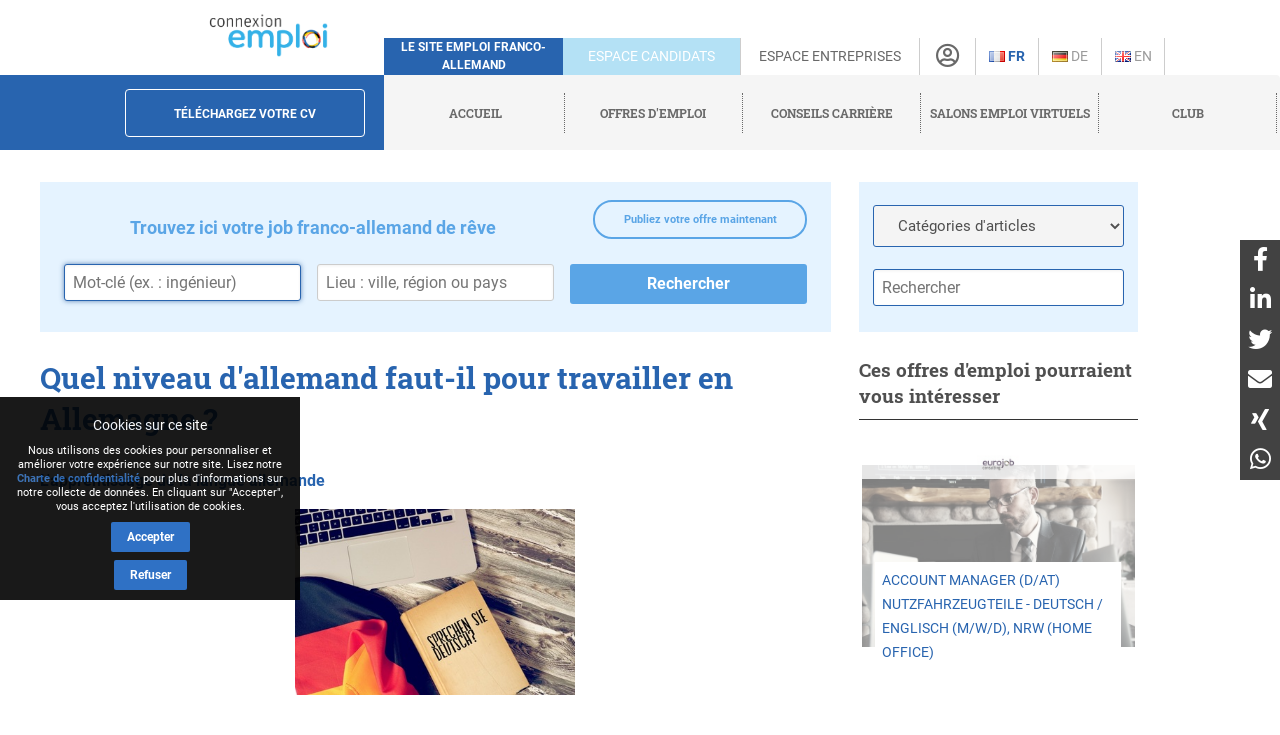

--- FILE ---
content_type: text/html; charset=utf-8
request_url: https://www.connexion-emploi.com/fr/a/quel-niveau-d-allemand-est-necessaire-pour-etudier-ou-travailler-en-allemagne-et-ou-l-apprendre
body_size: 16029
content:
<!DOCTYPE html>
<html lang="fr">
  <head>

    <!-- Google tag (gtag.js) -->
<script async src="https://www.googletagmanager.com/gtag/js?id=G-XTQE04PWBR"></script>
<script>
  window.dataLayer = window.dataLayer || [];
  function gtag(){dataLayer.push(arguments);}
  gtag('js', new Date());

  gtag('config', 'G-XTQE04PWBR');
</script>


    <meta http-equiv="Content-type" content="text/html; charset=utf-8" />
    <title>Quel niveau d&#39;allemand faut-il pour travailler en Allemagne ? - Connexion-Emploi</title>



    <meta name="csrf-param" content="authenticity_token" />
<meta name="csrf-token" content="xm0qbupmdJLWUVOFZf0gjsQkTf6VVID3Ugg3W+G/2cs82iqF3KwhxsqbrdBXKhI/Nb3/hQpwINdQcYFvTS5jDw==" />

    <link rel="stylesheet" media="all" href="/assets/application-be3cb788486cc2f0d2a6c37afa72e03da02fc6ab6ff881787c62af1612217937.css" />
    <script src="https://code.jquery.com/jquery-3.6.0.slim.min.js" integrity="sha256-u7e5khyithlIdTpu22PHhENmPcRdFiHRjhAuHcs05RI=" crossorigin="anonymous"></script>
    <script src="/assets/application-b256ad4cac96201a361313e289a2982ad215864be9f65dfe5c4e7fe340e12bfa.js"></script>
    <script src="/javascripts/cookie-worker.js"></script>
    <script src="/javascripts/navigation.js?202302241220"></script>
    <link rel="stylesheet" href="/fontawesome/css/selected.css?202203101500">
    <meta name="viewport" content="width=device-width,initial-scale=1">
    <link href="https://www.connexion-emploi.com/assets/icons/favicon.ico" rel="shortcut icon" />
    <link rel="icon" href="https://www.connexion-emploi.com/assets/icons/favicon.ico" type="image/ico" />
    <link rel="manifest" href="/manifest.json">

    <link rel="apple-touch-icon" sizes="57x57" href="https://www.connexion-emploi.com/assets/icons/apple-57x57.png">
    <link rel="apple-touch-icon" sizes="76x76" href="https://www.connexion-emploi.com/assets/icons/apple-76x76.png">
    <link rel="apple-touch-icon" sizes="120x120" href="https://www.connexion-emploi.com/assets/icons/apple-120x120.png">
    <link rel="apple-touch-icon" sizes="152x152" href="https://www.connexion-emploi.com/assets/icons/apple-152x152.png">
    <link rel="apple-touch-icon" sizes="167x167" href="https://www.connexion-emploi.com/assets/icons/apple-167x167.png">
    <link rel="apple-touch-icon" sizes="180x180" href="https://www.connexion-emploi.com/assets/icons/apple-180x180.png">
    <link rel="icon" sizes="192x192" type="image/png" href="https://www.connexion-emploi.com/assets/icons/icon-192x192.png">
    <link rel="icon" sizes="128x128" type="image/png" href="https://www.connexion-emploi.com/assets/icons/icon-128x128.png">

    <meta name="application-name" content="Connexion Emploi"/>
    <meta name="msapplication-TileColor" content="#FFFFFF"/>
    <meta name="msapplication-TileImage" content="https://www.connexion-emploi.com/assets/icons/mstile-144x144.png" />
    <meta name="msapplication-starturl" content="https://www.connexion-emploi.com/" />
    <meta name="msapplication-square70x70logo" content="https://www.connexion-emploi.com/assets/icons/mstile-70x70.png"/>
    <meta name="msapplication-square150x150logo" content="https://www.connexion-emploi.com/assets/icons/mstile-150x150.png"/>
    <meta name="msapplication-wide310x150logo" content="https://www.connexion-emploi.com/assets/icons/mstile-310x150.png"/>
    <meta name="msapplication-square310x310logo" content="https://www.connexion-emploi.com/assets/icons/mstile-310x310.png"/>
    <meta name="msapplication-navbutton-color" content="#424040" />
    <meta name="msapplication-tooltip" content="Connexion Emploi" />
    <meta name="theme-color" content="#424040">

    
      <link rel="canonical" href="https://www.connexion-emploi.com/fr/a/quel-niveau-d-allemand-est-necessaire-pour-etudier-ou-travailler-en-allemagne-et-ou-l-apprendre" />

        <meta content="Vous souhaitez étudier ou travailler en Allemagne ? Nous vous en disons plus sur le niveau d&#39;allemand requis pour vous expatrier en toute sérénité." name="description" />
      <meta content="article,Artikel,L&#39;apprentissage de la langue allemande" name="keywords" />

      <meta property="og:title" content="Quel niveau d&#39;allemand faut-il pour travailler en Allemagne ?" />
      <meta property="og:site_name" content="Connexion-Emploi" />
      <meta property="og:url" content="https://www.connexion-emploi.com/fr/a/quel-niveau-d-allemand-est-necessaire-pour-etudier-ou-travailler-en-allemagne-et-ou-l-apprendre" />

        <meta property="og:description" content="Vous souhaitez étudier ou travailler en Allemagne ? Nous vous en disons plus sur le niveau d&#39;allemand requis pour vous expatrier en toute sérénité." />
      <meta property="fb:app_id" content="179463629523636" />
      <meta property="og:type" content="article" />
      <meta property="og:image" content="https://ce2016-production.s3.eu-central-1.amazonaws.com/store/photo/medium/shrine-s320250902-21138-m8x1wc20250902-21138-1hva9z6.jpg" />
      <meta property="og:updated_time" content="2025-09-08T17:39:36+02:00" />

      <meta property="article:tag" content="offres d&#039;emploi" />
      <meta property="article:section" content="Travailler" />
      <meta property="article:published_time" content="2025-09-02T15:45:52+02:00" />
      <meta property="article:modified_time" content="2025-09-08T17:39:36+02:00" />

      <meta name="twitter:card" content="summary" />
        <meta name="twitter:description" content="Vous souhaitez étudier ou travailler en Allemagne ? Nous vous en disons plus sur le niveau d&#39;allemand requis pour vous expatrier en toute sérénité." />
      <meta name="twitter:title" content="Quel niveau d&#39;allemand faut-il pour travailler en Allemagne ?" />
      <meta property="twitter:site"	content="@connexionemploi" />
      <meta property="twitter:url" content="https://www.connexion-emploi.com/fr/a/quel-niveau-d-allemand-est-necessaire-pour-etudier-ou-travailler-en-allemagne-et-ou-l-apprendre" />
      <meta property="twitter:image" content="https://ce2016-production.s3.eu-central-1.amazonaws.com/store/photo/small/shrine-s320250902-21138-m8x1wc20250902-21138-1hva9z620250902-21138-1dis9vb.jpg" />

      <script type="application/ld+json">
      {
        "@context": "http://schema.org",
        "@type": "Article",
        "name":	"Quel niveau d&#39;allemand faut-il pour travailler en Allemagne ?",
    	  "headline": "Quel niveau d&#39;allemand faut-il pour travailler en Allemagne ?",
    		"url": 				"https://www.connexion-emploi.com/fr/a/quel-niveau-d-allemand-est-necessaire-pour-etudier-ou-travailler-en-allemagne-et-ou-l-apprendre",
    		"mainEntityOfPage": {
              "@type": "WebPage",
              "@id": "https://www.connexion-emploi.com/fr/a/quel-niveau-d-allemand-est-necessaire-pour-etudier-ou-travailler-en-allemagne-et-ou-l-apprendre"
              },
    		"thumbnailUrl":		"https://ce2016-production.s3.eu-central-1.amazonaws.com/store/photo/small/shrine-s320250902-21138-m8x1wc20250902-21138-1hva9z620250902-21138-1dis9vb.jpg",
    		"image": "https://ce2016-production.s3.eu-central-1.amazonaws.com/store/photo/small/shrine-s320250902-21138-m8x1wc20250902-21138-1hva9z620250902-21138-1dis9vb.jpg",
    		"dateCreated": 		"2010-07-29T19:48:41+02:00",
    		"datePublished": 	"2025-09-02T15:45:52+02:00",
    		"dateModified":		"2025-09-08T17:39:36+02:00",
    		"articleSection":	"L&#39;apprentissage de la langue allemande",
    		"creator": "Connexion Emploi",
        "author": {
              "@type": "Organization",
              "name":	"Connexion Emploi",
              "url": "https://www.connexion-emploi.com"
              },
  		  "publisher": 		{
    		    	"@type": "Organization",
    					"name":	"Connexion Emploi",
    					"logo": {
    	      			"@type": 	"ImageObject",
    			      	"url": 		"https://www.connexion-emploi.com/ce-family-512x512.png",
                  "width": 534,
                  "height": 534
    	    				}
    					},
    		"keywords":	"L&#39;apprentissage de la langue allemande",
        "text": "Qu&#39;il s&#39;agisse d&#39;une expatriation en Allemagne dans le cadre de vos études ou pour des raisons professionnelles, votre maîtrise d&#39;allemand reste l&#39;élément clé de votre intégration outre-Rhin. Mais quel niveau d&#39;allemand est exigé par les universités ? Et comment s&#39;améliorer pour faire ses premiers pas sur le marché du travail allemand ? Découvrez les meilleures solutions pour progresser et les niveaux linguistiques exigés.


1. Les tests nécessaires pour étudier en Allemagne
2. Les organismes pour apprendre l&#39;allemand
3. Utiliser son CPF pour prendre des cours de langue
4. Où et comment suivre des cours de langue en Allemagne
5. La solution de l&#39;e-learning
6. Le niveau linguistique requis pour étudier et travailler en Allemagne


 





1. Les tests nécessaires pour étudier en Allemagne 

Certaines universités allemandes exigent le passage du test DaF (Deutsch als Fremdsprache) ou de l&#39;examen DSH (Deutsche Sprachprüfung für den Hochschulzugang) que l&#39;on peut y passer avant le début du semestre.

Vous obtiendrez auprès du service d&#39;accueil des étudiants étrangers (Akademisches Auslandsamt), les conditions d&#39;admission à l&#39;université ainsi que le test de langue exigible.

 allow=&quot;accelerometer; autoplay; encrypted-media; gyroscope; picture-in-picture&quot; allowfullscreen=&quot;&quot; style=&quot;border:0; width: 100%; height: 100%; margin: 0px
auto; display: block; top: 0%; left: 0%;&quot;&amp;gt;



2. Les organismes pour apprendre l&#39;allemand 

Compte tenu du fait que les cours à l&#39;université se feront essentiellement en allemand, il serait bon de s&#39;y préparer.

Comment apprendre ou rafraîchir son niveau d&#39;allemand en France

Vous pouvez suivre des cours d&#39;allemand dans un des Goethe Institut présent en France. Il existe aussi le WiDaF (Deutsch als Fremdsprache in der Wirtschaft), un test d&#39;évaluation en allemand professionnel de la Chambre Franco-Allemande de Commerce et d&#39;Industrie (CFACI).

Bien entendu, il existe des enseignements privés et publics dans les UFR d&#39;allemand. Il convient alors de vous renseigner auprès des universités les plus proches de votre lieu de résidence.





3. Utiliser son CPF pour prendre des cours de langue

Depuis le 1er janvier 2019, le CPF (Mon Compte Formation) des salariés (mais également travailleurs indépendants et chercheurs d&#39;emploi) est alimenté en euros. Chaque salarié travaillant à temps plein verra son compte personnel de formation alimenté à hauteur de 500 € par an avec un plafond fixé à 5000 €. 

Pour les personnes non qualifiées, le montant est de 800 € par an avec un plafond de 8000 €. Ceci vous permettra de financer des cours d&#39;allemand auprès d&#39;organismes certifiés.

Il est possible d&#39;utiliser son CPF de deux façons différentes :


Vous pouvez choisir de l&#39;utiliser sur votre temps personnel. Vous n&#39;avez pas à informer votre employeur et pouvez utiliser ces heures comme vous le souhaitez sans faire de demande de formation CPF. Vous devez seulement préparer un examen pour attester de votre progression et déclarer celui-ci.
Vous pouvez choisir d&#39;utiliser votre CPF sur votre temps professionnel en réalisant une formation professionnelle spécialisée. Il vous faudra effectuer une demande de formation CPF auprès de votre employeur. Celui-ci peut vous la refuser. Qu&#39;il s&#39;agisse de cours individuels à distance, cours collectifs à distance ou d&#39;une formation professionnelle spécialisée, toutes ces formations sont reconnues en utilisant votre CPF.




4. Où et comment suivre des cours de langue en Allemagne

Plusieurs structures proposent des cours de langue en Allemagne : 


Universités et Fachhochschulen : elles proposent des cours de langue préparant au DSH (Deutsche Sprachprüfung für den Hochschulzugang)
Goethe Institut : ces instituts sont présents en France mais aussi en Allemagne et proposent des cours d&#39;allemand pour tous les niveaux
Volkshochschule : elles proposent des cours de langue à prix abordables
Instituts Français






5. La solution de l&#39;e-learning

DUO (Deutsch-Uni Online) est un site d&#39;apprentissage de l&#39;allemand en ligne du niveau débutant au niveau professionnel. Les modalités d&#39;apprentissages sont diverses (tuteur en ligne, programme assisté, etc.) et permettent à une personne autonome de progresser en allemand.

DUO propose 4 formules de cours :


Basic-Deutsch : pour les débutants
Uni-Deutsch : pour les étudiants avec préparation au TestDaF
Fach-Deutsch : cours d&#39;allemand selon spécialisation (économie, droit, médecine, bio, culture, etc.)
Profi-Deutsch : cours de langue pour se préparer à l&#39;environnement professionnel en Allemagne


La DeutschAkademie propose également ce type d&#39;apprentissage en ligne.



6. Le niveau linguistique requis pour étudier et travailler en Allemagne

Le niveau d&#39;allemand requis dépend principalement de votre projet. Les universités demandent généralement un niveau avancé, tandis que pour le travail, les exigences varient selon le secteur et la profession.

Niveau d&#39;allemand pour étudier en Allemagne

Pour les programmes d&#39;études en allemand (cours donnés en allemand), la plupart des universités exigent au minimum le niveau C1 selon le Cadre européen commun de référence (CECR).

Preuves habituelles :


DSH-2 (*Deutsche Sprachprüfung für den Hochschulzugang)
TestDaF (au moins niveau 4 dans toutes les parties)
telc C1 Hochschule


Pour les programmes en anglais, il suffit en général de prouver son niveau d&#39;anglais (ex. TOEFL/IELTS). L&#39;allemand n&#39;est pas obligatoire, mais reste très utile au quotidien. Certaines universités recommandent un niveau B1–B2 en allemand en complément.

Niveau d&#39;allemand pour travailler en Allemagne

Le niveau de langue requis dépend fortement du métier.

Professions académiques / hautement qualifiées :


Si la langue de travail est l&#39;anglais (ex. informatique, recherche, entreprises internationales), un niveau B1 ou même moins peut suffire, mais pour la vie quotidienne, B1–B2 est recommandé.
Pour les professions réglementées (ex. médecin, enseignant, avocat), il faut obligatoirement C1 voire C2, car la langue spécialisée est indispensable.


Formations professionnelles (apprentissage, artisanat, soins infirmiers) :


On demande généralement B1–B2.
Dans le domaine des soins, le niveau minimum est B2, et parfois C1 médical pour la communication professionnelle.


Emplois simples / non qualifiés :


Certains employeurs acceptent même un A2–B1, mais pour de meilleures opportunités et une évolution professionnelle, B2 ou plus est recommandé.


En savoir plus :


Les tests pour évaluer votre niveau de langue en allemand
Parler allemand, un atout sur le marché du travail
Travailler en Allemagne sans parler allemand : nos 10 conseils


 


Olivier Geslin



"
      }
      </script>

    <style>

        .summary { background-color: #5AA5E6; border-radius: 5px; padding:10px; display:block; margin: 0px auto; text-align:left; }

        .summary_title { text-decoration:none; color:#fff; font-size: 16px; font-weight: bold; }

    </style>



    <link rel="alternate" type="application/rss+xml" title="Connexion Emploi &raquo; Flux des articles" href="https://www.connexion-emploi.com/fr/careers/feed.rss" />
    <link rel="alternate" type="application/rss+xml" title="Connexion Emploi &raquo; Artikel Feed" href="https://www.connexion-emploi.com/de/careers/feed.rss" />
    <link rel="alternate" type="application/rss+xml" title="Connexion Emploi &raquo; Flux des jobs" href="https://www.connexion-emploi.com/fr/offers/jobfeed.rss" />
    <link rel="alternate" type="application/rss+xml" title="Connexion Emploi &raquo; Stellenanzeigen Feed" href="https://www.connexion-emploi.com/de/offers/jobfeed.rss" />

    <link rel="alternate" hreflang="fr-fr" href="/fr/a/quel-niveau-d-allemand-est-necessaire-pour-etudier-ou-travailler-en-allemagne-et-ou-l-apprendre" />
    <link rel="alternate" hreflang="de-de" href="/de/a/quel-niveau-d-allemand-est-necessaire-pour-etudier-ou-travailler-en-allemagne-et-ou-l-apprendre" />

    <script type='application/ld+json'>
    { "@context" : "http://schema.org",
      "@type" : "Organization",
      "name" : "Connexion Emploi",
      "address": {
          "@type": "PostalAddress",
          "addressCountry": "France",
          "addressLocality": "Lyon",
          "addressRegion": "Rhône",
          "postalCode": "69007",
          "streetAddress": "18 Avenue Félix Faure",
          "email": "info@connexion-emploi.com",
          "telephone": "+33 (0)9 72 66 73 19",
          "alternateName": "Eureo Holding SAS",
          "description": "Quel niveau d&#39;allemand faut-il pour travailler en Allemagne ? - Connexion-Emploi"
      },
      "email": "info@connexion-emploi.com",
      "legalName": "Eureo Holding SAS",
      "telephone": "+33 (0)9 72 66 73 19",
      "url" : "https://www.connexion-emploi.com/",
      "logo" : "https://www.connexion-emploi.com/ce-family-512x512.png",
      "image" : "https://connexio-eu.s3.amazonaws.com/uploads/page/picture/42/connexion_emploi_c.png",
      "sameAs" : [
        "https://twitter.com/connexionemploi",
        "https://www.facebook.com/ConnexionEmploiOfficiel",
        "https://www.youtube.com/user/connexionemploitv"]
    }
    </script>


    <script type="application/ld+json">
    {
     "@context": "http://schema.org",
     "@type": "BreadcrumbList",
     "itemListElement":
     [
      {
       "@type": "ListItem",
       "position": 1,
       "item":
       {
        "@id": "https://www.connexion-emploi.com/fr/",
        "name": "Accueil"
        }
      },
      {
       "@type": "ListItem",
       "position": 2,
       "item":
       {
         "@id": "https://www.connexion-emploi.com/fr/offres-emploi-franco-allemandes",
         "name": "Offres d&#39;emploi"
       }
      },
      {
       "@type": "ListItem",
       "position": 3,
       "item":
       {
         "@id": "https://www.connexion-emploi.com/fr/travailler-en-allemagne",
         "name": "Conseils carrière"
       }
      },
      {
       "@type": "ListItem",
       "position": 4,
       "item":
       {
         "@id": "https://www.connexio-career.com/fr/",
         "name": "Salons emploi virtuels"
       }
     },
     {
      "@type": "ListItem",
      "position": 5,
      "item":
      {
        "@id": "https://www.connexion-emploi.com/fr/club",
        "name": "Club"
      }
     }
     ]
    }
    </script>

    <style>

      #delphi-bubble-trigger { width: 70px !important; height: 70px !important; }

    </style>

  </head>

  <body class="articles articles-show">
    
    <div class="background"></div>

    <div class="banderole"></div>



    <div class="outside-wrapper">

      <div class="inside-wrapper">

    
    <!--<div class="container">-->
      <div class="header" style="background: none;">

  <div class="header-row">


    <div class="logo">

      <a href="/fr"><img alt="Connexion Emploi Logo" class="main-logo" src="https://connexio-eu.s3.amazonaws.com/uploads/page/picture/42/connexion_emploi_c.png"></a>

    </div>

    <div class="mobile-menu"><span class="mobile-menu-btn"><i class="fas fa-bars"></i></span></div>

    <div class="tagline">

      <span>Le site emploi franco-allemand</span>

    </div>


    <div class="switch current-switch">

      <a href="/fr">Espace candidats</a>

    </div>

    <div class="switch">

      <a href="/fr/entreprise">Espace entreprises</a>

    </div>

    <div class="icon">

      <div><a href="/fr/account" title="Compte"><i class="far fa-user-circle"></i></a></div>

    </div>


      <div class="language">

          <span class="current">

          <a title="Français" href="/fr/a/quel-niveau-d-allemand-est-necessaire-pour-etudier-ou-travailler-en-allemagne-et-ou-l-apprendre"><img src='/images/fr.png' alt='Français' />&nbsp;Fr</a>

          </span>

      </div>


      <div class="language">


          <a title="Allemand" href="/de/a/quel-niveau-d-allemand-est-necessaire-pour-etudier-ou-travailler-en-allemagne-et-ou-l-apprendre"><img src='/images/de.png' alt='Allemand' />&nbsp;De</a>


      </div>


      <div class="language">


          <a title="Anglais" href="/en/a/quel-niveau-d-allemand-est-necessaire-pour-etudier-ou-travailler-en-allemagne-et-ou-l-apprendre"><img src='/images/en.png' alt='Anglais' />&nbsp;En</a>


      </div>


    </div>


  <div class="header-row bottom">

    <div class="contact">

      <a class="header-form-button" href="/fr/drop_resumes/new">Téléchargez votre CV</a>

    </div>

    <div class="menu">

      <div class="navigation">

        <div class="nav-menu show">

          <span class="nav-link">

            <a href="/fr">

              <span>Accueil</span>

            </a>

          </span>

            <span class="nav-link">

            <a href="/fr/offres-emploi-franco-allemandes">

              <span>Offres d&#39;emploi</span>

            </a>

          </span>

            <span class="nav-link">

            <a href="/fr/travailler-en-allemagne">

              <span>Conseils carrière</span>

            </a>

          </span>

          <span class="nav-link">

            <a href="https://www.connexio-career.com/fr/" target="_blank">

              <span>Salons emploi virtuels</span>

            </a>

          </span>

          <span class="nav-link">

            <a href="https://www.connexion-emploi.com/fr/club">

              <span>Club</span>

            </a>

          </span>

          <span class="nav-user mobile">

            <a href="/fr/account">

              <span>S&#39;inscrire / Se connecter</span><i class="fas fa-sign-alt"></i>

            </a>

          </span>

        </div>

      </div>

    </div>

  </div>

  </div>

    <!--</div>-->

    <div class="clear-fix">&nbsp;</div>

    


<div id="careers">
  <div id="article" lang="fr">
      <div itemscope itemtype="http://schema.org/CreativeWork" id="article-main">

        <div style="width: 100%; background-color: #e5f3ff; margin-bottom: 25px; min-height: 150px; padding-top: 1%; float: left;">

            <a href="/fr/entreprise/depot-rapide-offre-emploi-franco-allemande" style="padding: 10px;margin-right: 3%;width: 27%;display: block;text-align: center;border: 2px solid #5AA5E6;border-radius: 20px;margin-top: 10px;height: auto;line-height: 15px;vertical-align: middle;color: #5AA5E6;font-weight: bold;float: right;position: relative;font-size: 11px;">Publiez votre offre maintenant</a>

          <span style="color: #5AA5E6; width: 69%; padding: 3%; text-align: center; font-size: 18px; font-weight: bold; display: block;">Trouvez ici votre job franco-allemand de rêve</span>

          <form action="/fr/offres-emploi-franco-allemandes" accept-charset="UTF-8" method="get"><input name="utf8" type="hidden" value="&#x2713;" />

            <input type="text" name="query" id="query" class="inline" style="float: left; width: 30%; margin-left: 3%; min-width: 200px; border-radius: 3px;" autofocus="autofocus" placeholder="Mot-clé (ex. : ingénieur)" tabindex="0" />
            <input type="text" name="location" id="location" class="inline" style="float: left; width: 30%; min-width: 150px; margin-left: 2%; border-radius: 3px;" placeholder="Lieu : ville, région ou pays" data-autocomplete-source="/fr/offers/locations_autocomplete_source" tabindex="0" />
            <input type="hidden" name="sector" id="sector" />

            <input type="submit" name="commit" value="Rechercher" class="search-btn" style="float: right; width: 30%; background-color: #5AA5E6; margin-left: 2%; margin-right: 3%; min-width: 150px; border-radius: 3px;" data-disable-with="Rechercher" />

</form>
        </div>

        <h1 itemprop="headline">Quel niveau d&#39;allemand faut-il pour travailler en Allemagne ?</h1>

        <div class="topics">
          <a href="/fr/c/langue-allemande">L&#39;apprentissage de la langue allemande</a>
        </div>

        <div class="article_image">
          <img itemprop="image" src="https://ce2016-production.s3.eu-central-1.amazonaws.com/store/photo/medium/shrine-s320250902-21138-m8x1wc20250902-21138-1hva9z6.jpg" alt="Quel niveau d'allemand faut-il pour travailler en Allemagne ?" />
        </div>

        <time style="display:none;" itemprop="dateModified" datetime="2025-09-08T17:39:36+02:00"> 8-SEP-2025</time>

        <div itemprop="text">
            <p>Qu&#39;il s&#39;agisse d&#39;une expatriation en Allemagne dans le cadre de vos études ou pour des raisons professionnelles, votre maîtrise d&#39;allemand reste l&#39;élément clé de votre intégration outre-Rhin. Mais quel niveau d&#39;allemand est exigé par les universités ? Et comment s&#39;améliorer pour faire ses premiers pas sur le marché du travail allemand ? Découvrez les meilleures solutions pour progresser et les niveaux linguistiques exigés.</p>

<div class="summary">
<a href="#tests" class="summary_title">1. Les tests nécessaires pour étudier en Allemagne</a><br/>
<a href="#organismes" class="summary_title">2. Les organismes pour apprendre l'allemand</a><br/>
<a href="#CPF" class="summary_title">3. Utiliser son CPF pour prendre des cours de langue</a><br/>
<a href="#suivre" class="summary_title">4. Où et comment suivre des cours de langue en Allemagne</a><br/>
<a href="#learning" class="summary_title">5. La solution de l'e-learning</a><br/>
<a href="#niveau" class="summary_title">6. Le niveau linguistique requis pour étudier et travailler en Allemagne</a><br/>
</div>

<div class="clear-fix">&nbsp;</div>

<p><br/><br>
<p style="text-align: center;"><img style="margin: 0px auto; display: block;" alt="Les tests nécessaires pour étudier en Allemagne" src="https://ce2016-production.s3.eu-central-1.amazonaws.com/store/photo/large/shrine-s320250902-14292-1x44w4x.jpg" width="800" /><br>
<br/></p>

<div id="tests" style="color: #424040; font-weight: bold; font-size: 1.4em;">1. Les tests nécessaires pour étudier en Allemagne</div> 

<p>Certaines universités allemandes exigent le passage du test <a href="https://www.testdaf.de/de/" title="DaF Deutsch als Fremdsprache">DaF (<em>Deutsch als Fremdsprache</em>)</a> ou de l&#39;examen <a href="https://dsh.de/" title="DSH Deutsche Sprachprüfung für den Hochschulzugang">DSH (<em>Deutsche Sprachprüfung für den Hochschulzugang</em>)</a> que l&#39;on peut y passer avant le début du semestre.</p>

<p>Vous obtiendrez auprès du service d&#39;accueil des étudiants étrangers (<em><a href="https://www.daad.de/de/in-deutschland-studieren/hilfe-beratung/international-office/" title="Akademisches Auslandsamt">Akademisches Auslandsamt</a></em>), les conditions d&#39;admission à l&#39;université ainsi que le <strong>test de langue exigible</strong>.</p>

<iframe style="border:0; width: 100%; min-height: 400px; margin: 0px auto; display: block; top: 0%; left: 0%;" allow="accelerometer; autoplay; encrypted-media; gyroscope; picture-in-picture" allowfullscreen="" srcdoc="<style&gt;*{padding:0;margin:0;overflow:hidden}html,body{height:100%}img,span{position:absolute;width:100%;top:0;bottom:0;margin:auto}span{height:1.5em;text-align:center;font:48px/1.5 sans-serif;color:white;text-shadow:0 0 0.5em black}</style><a href=https://www.youtube.com/embed/X-zsfKcJnYw/?autoplay=1&gt;<img src=https://img.youtube.com/vi/X-zsfKcJnYw/hqdefault.jpg style='object-fit: contain; height: 100%; width: 100%;' alt='AltTagContent'&gt;<span&gt;▶</span&gt;</a&gt;"> allow="accelerometer; autoplay; encrypted-media; gyroscope; picture-in-picture" allowfullscreen="" style="border:0; width: 100%; height: 100%; margin: 0px
auto; display: block; top: 0%; left: 0%;"></iframe>

<p><br/></p>

<div id="organismes" style="color: #424040; font-weight: bold; font-size: 1.4em;">2. Les organismes pour apprendre l'allemand</div> 

<p>Compte tenu du fait que les <a href="https://www.connexion-emploi.com/fr/a/les-cursus-d-etudes-superieurs-proposes-en-allemagne" title="Les cursus d&#39;études supérieurs proposés en Allemagne">cours à l&#39;université</a> se feront <strong>essentiellement en allemand</strong>, il serait bon de s&#39;y préparer.</p>

<h4>Comment apprendre ou rafraîchir son niveau d&#39;allemand en France</h4>

<p>Vous pouvez <strong>suivre des cours d&#39;allemand</strong> dans un des <em><a href="https://www.goethe.de/de/index.html" title="Goethe Institut">Goethe Institut</a></em> présent en France. Il existe aussi le <a href="https://www.francoallemand.com/fr/formation-professionnelle/certification-d-allemand-professionnel-widaf-R" title="WiDaF">WiDaF (<em>Deutsch als Fremdsprache in der Wirtschaft</em>)</a>, un <strong>test d&#39;évaluation en allemand professionnel</strong> de la <em>Chambre Franco-Allemande de Commerce et d&#39;Industrie</em> (CFACI).</p>

<p>Bien entendu, il existe des <strong>enseignements privés et publics</strong> dans les UFR d&#39;allemand. Il convient alors de vous renseigner auprès des universités les plus proches de votre lieu de résidence.</p>

<p><br/><br>
<p style="text-align: center;"><img style="margin: 0px auto; display: block;" alt="Utiliser son CPF pour prendre des cours d'allemand" src="https://ce2016-production.s3.eu-central-1.amazonaws.com/store/photo/large/shrine-s320250902-21152-1c02llk.jpg" width="800" /><br>
<br/></p>

<div id="CPF" style="color: #424040; font-weight: bold; font-size: 1.4em;">3. Utiliser son CPF pour prendre des cours de langue</div>

<p>Depuis le 1er janvier 2019, le <a href="https://www.moncompteformation.gouv.fr/" title="CPF (Mon Compte Formation)">CPF (<em>Mon Compte Formation</em>)</a> des salariés (mais également travailleurs indépendants et chercheurs d&#39;emploi) est alimenté en euros. Chaque salarié travaillant à temps plein verra son compte personnel de formation alimenté à hauteur de <strong>500 € par an avec un plafond fixé à 5000 €</strong>. </p>

<p>Pour les <strong>personnes non qualifiées</strong>, le montant est de 800 € par an avec un plafond de 8000 €. Ceci vous permettra de <strong>financer des cours d&#39;allemand</strong> auprès d&#39;organismes certifiés.</p>

<p>Il est possible d&#39;utiliser son CPF de deux façons différentes :</p>

<ul>
<li><p>Vous pouvez choisir de l&#39;<strong>utiliser sur votre temps personnel</strong>. Vous n&#39;avez pas à informer votre employeur et pouvez utiliser ces heures comme vous le souhaitez sans faire de demande de formation CPF. Vous devez seulement préparer un examen pour attester de votre progression et déclarer celui-ci.</p></li>
<li><p>Vous pouvez choisir d&#39;<strong>utiliser votre CPF sur votre temps professionnel</strong> en réalisant une <strong>formation professionnelle spécialisée</strong>. Il vous faudra effectuer une demande de formation CPF auprès de votre employeur. Celui-ci peut vous la refuser. Qu&#39;il s&#39;agisse de <strong>cours individuels</strong> à distance, <strong>cours collectifs</strong> à distance ou d&#39;une <strong>formation professionnelle</strong> spécialisée, toutes ces formations sont reconnues en utilisant votre CPF.</p></li>
</ul>

<p><br/></p>

<div id="suivre" style="color: #424040; font-weight: bold; font-size: 1.4em;">4. Où et comment suivre des cours de langue en Allemagne</div>

<p>Plusieurs structures proposent des cours de langue en Allemagne : </p>

<ul>
<li><strong>Universités et</strong> <strong><em>Fachhochschulen</em></strong> <strong>:</strong> elles proposent des cours de langue préparant au <a href="https://dsh.de/" title="DSH (Deutsche Sprachprüfung für den Hochschulzugang)">DSH (<em>Deutsche Sprachprüfung für den Hochschulzugang</em>)</a></li>
<li><em><a href="https://www.goethe.de/ins/de/de/kur.html" title="Goethe Institut">Goethe Institut</a></em> <strong>:</strong> ces instituts sont présents en France mais aussi en Allemagne et proposent des cours d&#39;allemand pour tous les niveaux</li>
<li><em><a href="https://www.volkshochschule.de/" title="Volkshochschule">Volkshochschule</a></em> <strong>:</strong> elles proposent des cours de langue à prix abordables</li>
<li><em><a href="https://institutfrancais.de/" title="Instituts Français">Instituts Français</a></em></li>
</ul>

<p><br/><br>
<p style="text-align: center;"><img style="margin: 0px auto; display: block;" alt="La solution de l'e-learning" src="https://ce2016-production.s3.eu-central-1.amazonaws.com/store/photo/large/shrine-s320250902-21152-vpho06.jpg" width="800" /><br>
<br/></p>

<div id="learning" style="color: #424040; font-weight: bold; font-size: 1.4em;">5. La solution de l'e-learning</div>

<p><a href="https://www.deutsch-uni.com/de/" title="DUO (Deutsch-Uni Online)">DUO (<em>Deutsch-Uni Online</em>)</a> est un site d&#39;<a href="https://www.connexion-emploi.com/fr/a/apprendre-l-allemand-quelques-conseils-pour-progresser-efficacement-et-gratuitement-dans-la-langue-de-goethe" title="Apprendre l&#39;allemand gratuitement et progresser rapidement">apprentissage de l&#39;allemand</a> en ligne <strong>du niveau débutant au niveau professionnel</strong>. Les modalités d&#39;apprentissages sont diverses (tuteur en ligne, programme assisté, etc.) et permettent à une personne autonome de <strong>progresser en allemand</strong>.</p>

<p>DUO propose <strong>4 formules de cours</strong> :</p>

<ol>
<li><strong><em>Basic-Deutsch :</em></strong> pour les débutants</li>
<li><strong><em>Uni-Deutsch :</em></strong> pour les étudiants avec préparation au TestDaF</li>
<li><strong><em>Fach-Deutsch :</em></strong> cours d&#39;allemand selon spécialisation (économie, droit, médecine, bio, culture, etc.)</li>
<li><strong><em>Profi-Deutsch :</em></strong> cours de langue pour se préparer à l&#39;environnement professionnel en Allemagne</li>
</ol>

<p>La <em><a href="https://www.deutschakademie.com/" title="DeutschAkademie Cours d&#39;allemand en ligne">DeutschAkademie</a></em> propose également ce type d&#39;apprentissage en ligne.</p>

<p><br/></p>

<div id="niveau" style="color: #424040; font-weight: bold; font-size: 1.4em;">6. Le niveau linguistique requis pour étudier et travailler en Allemagne</div>

<p>Le <strong>niveau d&#39;allemand requis dépend principalement de votre projet</strong>. Les universités demandent généralement un niveau avancé, tandis que pour le travail, les exigences varient selon le secteur et la profession.</p>

<h4>Niveau d&#39;allemand pour étudier en Allemagne</h4>

<p>Pour les <strong>programmes d&#39;études en allemand</strong> (cours donnés en allemand), la plupart des universités exigent <strong>au minimum le niveau C1</strong> selon le Cadre européen commun de référence (CECR).</p>

<p>Preuves habituelles :</p>

<ul>
<li><strong>DSH-2</strong> (*Deutsche Sprachprüfung für den Hochschulzugang)</li>
<li><strong>TestDaF</strong> (au moins niveau 4 dans toutes les parties)</li>
<li><strong><em>telc C1 Hochschule</em></strong></li>
</ul>

<p>Pour les <strong>programmes en anglais</strong>, il suffit en général de prouver son niveau d&#39;anglais (ex. TOEFL/IELTS). L&#39;<strong>allemand n&#39;est pas obligatoire</strong>, mais reste très utile au quotidien. Certaines universités recommandent un niveau B1–B2 en allemand en complément.</p>

<h4>Niveau d&#39;allemand pour travailler en Allemagne</h4>

<p>Le niveau de langue requis dépend fortement du métier.</p>

<p><strong>Professions académiques / hautement qualifiées :</strong></p>

<ul>
<li><p>Si la langue de travail est l&#39;anglais (ex. informatique, recherche, entreprises internationales), un <strong>niveau B1 ou même moins</strong> peut suffire, mais pour la vie quotidienne, B1–B2 est recommandé.</p></li>
<li><p>Pour les professions réglementées (ex. médecin, enseignant, avocat), il faut obligatoirement <strong>C1 voire C2</strong>, car la langue spécialisée est indispensable.</p></li>
</ul>

<p><strong>Formations professionnelles (apprentissage, artisanat, soins infirmiers) :</strong></p>

<ul>
<li><p>On demande généralement <strong>B1–B2</strong>.</p></li>
<li><p>Dans le domaine des soins, le <strong>niveau minimum est B2</strong>, et parfois <strong>C1</strong> médical pour la communication professionnelle.</p></li>
</ul>

<p><strong>Emplois simples / non qualifiés :</strong></p>

<ul>
<li>Certains employeurs acceptent même un <strong>A2–B1</strong>, mais pour de meilleures opportunités et une évolution professionnelle, B2 ou plus est recommandé.</li>
</ul>

<p>En savoir plus :</p>

<ul>
<li><a href="https://www.connexion-emploi.com/fr/a/evaluer-son-niveau-de-langue-en-allemand-le-cadre-europeen-commun-de-reference" title="Les tests pour évaluer votre niveau de langue en allemand">Les tests pour évaluer votre niveau de langue en allemand</a></li>
<li><a href="https://www.connexion-emploi.com/fr/a/parler-allemand-un-atout-sur-le-marche-du-travail" title="Parler allemand, un atout sur le marché du travail">Parler allemand, un atout sur le marché du travail</a></li>
<li><a href="https://www.connexion-emploi.com/fr/a/10-conseils-pour-trouver-un-emploi-en-allemagne-sans-maitriser-l-allemand" title="Travailler en Allemagne sans parler allemand : nos 10 conseils">Travailler en Allemagne sans parler allemand : nos 10 conseils</a></li>
</ul>

<div class="clear-fix-thick">&nbsp;</div>

<div class="float-left"><img class="float-left" style="width: 100px; height: 100px; border-radius: 50px;" src="https://www.connexion-emploi.com/assets/images/Olivier_Geslin_100x100.jpg" alt="Olivier" />
<div class="paragraph dark float-left"><br /><strong>Olivier Geslin</strong>
</div>

<p></div></p>

        </div>

        <div class="clear-fix-thick">&nbsp;</div>


        <a href="https://www.connexion-emploi.com/fr/coaching" target="_blank">
      
           <img style="max-width: 100%; border-radius: 10px;" class="banner-desktop" title="Parcours Académie" src="https://www.connexion-emploi.com/images/parcours_banner.jpg" />
           <img style="max-width: 100%; border-radius: 10px; margin-bottom: 20px;" class="banner-mobile" title="Parcours Académie" src="https://www.connexion-emploi.com/images/parcours_square.jpg" />

        </a>


          </div>
        <div id="article-sidebar">
          <div style="width: 100%; background-color: #e5f3ff; margin-bottom: 25px; min-height: 150px; padding-top: 1%; float: left;">

  <form id="career_select_topic" style="width: 90%; margin-left: 5%; margin-top: 20px;">
    <select style="border-radius: 3px; text-indent: 10px;">
      <option>Catégories d&#39;articles</option>
        <option data-url="https://www.connexion-emploi.com/fr/c/lettre-de-motivation-en-allemand">Lettre de motivation</option>
        <option data-url="https://www.connexion-emploi.com/fr/c/cv-allemand">CV allemand</option>
        <option data-url="https://www.connexion-emploi.com/fr/c/dossier-de-candidature-en-allemagne">Dossier de candidature</option>
        <option data-url="https://www.connexion-emploi.com/fr/c/reconnaissance-de-diplomes-en-allemagne">Reconnaissance de diplômes</option>
        <option data-url="https://www.connexion-emploi.com/fr/c/entretien-d-embauche-en-allemagne">Entretien d’embauche</option>
        <option data-url="https://www.connexion-emploi.com/fr/c/recherche-d-emploi-en-allemagne">Recherche d’emploi</option>
        <option data-url="https://www.connexion-emploi.com/fr/c/stages-et-vie-en-allemagne">Stages / trainee / V.I.E.</option>
        <option data-url="https://www.connexion-emploi.com/fr/c/entreprises-qui-recrutent-en-allemagne">Entreprises qui recrutent</option>
        <option data-url="https://www.connexion-emploi.com/fr/c/commercial-en-allemagne">Métier : Commercial</option>
        <option data-url="https://www.connexion-emploi.com/fr/c/ingenieur-en-allemagne">Métier : Ingénieur / Technicien</option>
        <option data-url="https://www.connexion-emploi.com/fr/c/salaires-en-allemagne">Salaires en Allemagne</option>
        <option data-url="https://www.connexion-emploi.com/fr/c/impots-en-allemagne">Impôts</option>
        <option data-url="https://www.connexion-emploi.com/fr/c/assurances-en-allemagne">Assurances</option>
        <option data-url="https://www.connexion-emploi.com/fr/c/retraite-en-allemagne">Retraite</option>
        <option data-url="https://www.connexion-emploi.com/fr/c/contrat-de-travail-allemand">Contrat de travail</option>
        <option data-url="https://www.connexion-emploi.com/fr/c/licenciement-en-allemagne">Licenciement / Démission</option>
        <option data-url="https://www.connexion-emploi.com/fr/c/conges-en-allemagne">Congés / Vacances / Horaires</option>
        <option data-url="https://www.connexion-emploi.com/fr/c/langue-allemande">Langue allemande</option>
        <option data-url="https://www.connexion-emploi.com/fr/c/etudier-en-allemagne">Étudier</option>
        <option data-url="https://www.connexion-emploi.com/fr/c/famille-et-enfants-en-allemagne">Famille et enfants</option>
        <option data-url="https://www.connexion-emploi.com/fr/c/defis-interculturels-en-allemagne">Défis interculturels</option>
        <option data-url="https://www.connexion-emploi.com/fr/c/developper-sa-carriere-en-allemagne">Développement de carrière</option>
        <option data-url="https://www.connexion-emploi.com/fr/c/travailler-en-suisse">Travailler en Suisse</option>
        <option data-url="https://www.connexion-emploi.com/fr/c/travailler-en-autriche">Travailler en Autriche</option>
        <option data-url="https://www.connexion-emploi.com/fr/c/actualites-de-l-emploi-franco-allemand">Actualités de l&#39;emploi</option>
        <option data-url="https://www.connexion-emploi.com/fr/c/sondages-sur-l-emploi-en-allemagne">Sondages</option>
        <option data-url="https://www.connexion-emploi.com/fr/c/podcast_de_nos_candidats_franco_allemands">Podcast / Interview</option>
        <option data-url="https://www.connexion-emploi.com/fr/c/vivre-en-allemagne">Vivre en Allemagne</option>
        <option data-url="https://www.connexion-emploi.com/fr/c/recrutement-en-allemagne">Recrutement</option>
        <option data-url="https://www.connexion-emploi.com/fr/c/travailler_en_belgique">Travailler en Belgique</option>
        <option data-url="https://www.connexion-emploi.com/fr/c/travailler-au-luxembourg">Travailler au Luxembourg</option>
    </select>
  </form>

  <form id="career_search_form" style="width: 90%; margin-left: 5%;" action="/fr/recherche-conseils-carrieres" accept-charset="UTF-8" method="get"><input name="utf8" type="hidden" value="&#x2713;" />
    <input type="text" name="query" id="career_search_query" placeholder="Rechercher" tabindex="0" style="border-radius: 3px;" />
    <input type="submit" name="commit" value="Rechercher" id="career_search_submit" class="btn secondary" data-disable-with="Rechercher" />
</form>
</div>

            <div class="suggested_articles">
    <h4 style="padding-bottom: 10px; border-bottom: 1px solid #333; display: block;">Ces offres d&#39;emploi pourraient vous intéresser</h4>

    <div class="row small-up-2 large-up-3 theme-pads">

      <!--<div class="item" style="padding-bottom: 3px; border-left: 2px solid #5AA5E6; display: block;">
        <a style="display: block; margin-left: 5px;" href="/fr/o/account-manager-d-at-nutzfahrzeugteile-deutsch-englisch-m-w-d-nrw-home-office"><span style='font-size:14px;color:#5AA5E6;'>Account Manager (D/AT) Nutzfahrzeugteile - Deutsch / Englisch (m/w/d), NRW (Home Office)</span></a>
      </div>-->

        <div class="column" style="width: 98% !important;">

          <div class="theme-pad-container">

            <a href="https://www.connexion-emploi.com/fr/o/account-manager-d-at-nutzfahrzeugteile-deutsch-englisch-m-w-d-nrw-home-office" class="theme-pad item">

              <img style="height: 240px; object-fit: contain;" alt="Eurojob-Consulting" src="https://www.connexion-emploi.com/images/sectors/sell-1.jpg" />

              <img style="height: 30px; object-fit: contain; top: 13px; left: 0px; z-index: 1; position: absolute; opacity: 0.8; background-color: white; border-radius: 0px;" alt="Eurojob-Consulting" src="/system/logos/9663/small/eurojob-consulting.jpg?1618312810" />

              <div class="theme-pad-overlay">

                <span class="theme-pad-name">Account Manager (D/AT) Nutzfahrzeugteile - Deutsch / Englisch (m/w/d), NRW (Home Office)</span>

              </div>

            </a>

          </div>

        </div>
      <!--<div class="item" style="padding-bottom: 3px; border-left: 2px solid #5AA5E6; display: block;">
        <a style="display: block; margin-left: 5px;" href="/fr/o/retail-manager-deutschland-edelmetallankauf-deutsch-franzosisch-c1-m-w-d-deutschland-full-remote"><span style='font-size:14px;color:#5AA5E6;'>Retail Manager Deutschland - Edelmetallankauf - Deutsch & Französisch C1 (m/w/d), Deutschland (Full remote)</span></a>
      </div>-->

        <div class="column" style="width: 98% !important;">

          <div class="theme-pad-container">

            <a href="https://www.connexion-emploi.com/fr/o/retail-manager-deutschland-edelmetallankauf-deutsch-franzosisch-c1-m-w-d-deutschland-full-remote" class="theme-pad item">

              <img style="height: 240px; object-fit: contain;" alt="Eurojob-Consulting" src="https://www.connexion-emploi.com/images/sectors/sell-2.jpg" />

              <img style="height: 30px; object-fit: contain; top: 13px; left: 0px; z-index: 1; position: absolute; opacity: 0.8; background-color: white; border-radius: 0px;" alt="Eurojob-Consulting" src="/system/logos/9663/small/eurojob-consulting.jpg?1618312810" />

              <div class="theme-pad-overlay">

                <span class="theme-pad-name">Retail Manager Deutschland - Edelmetallankauf - Deutsch &amp; Französisch C1 (m/w/d), Deutschland (Full remote)</span>

              </div>

            </a>

          </div>

        </div>
      <!--<div class="item" style="padding-bottom: 3px; border-left: 2px solid #5AA5E6; display: block;">
        <a style="display: block; margin-left: 5px;" href="/fr/o/business-development-manager-deutschland-edelmetallankauf-deutsch-franzoesisch-c1-m-w-d-deutschland-full-remote"><span style='font-size:14px;color:#5AA5E6;'>Business Development Manager  Deutschland - Edelmetallankauf Retail - Deutsch & Französisch C1 (m/w/d), Deutschland (Full remote) </span></a>
      </div>-->

        <div class="column" style="width: 98% !important;">

          <div class="theme-pad-container">

            <a href="https://www.connexion-emploi.com/fr/o/business-development-manager-deutschland-edelmetallankauf-deutsch-franzoesisch-c1-m-w-d-deutschland-full-remote" class="theme-pad item">

              <img style="height: 240px; object-fit: contain;" alt="Eurojob-Consulting" src="https://www.connexion-emploi.com/images/sectors/sell-3.jpg" />

              <img style="height: 30px; object-fit: contain; top: 13px; left: 0px; z-index: 1; position: absolute; opacity: 0.8; background-color: white; border-radius: 0px;" alt="Eurojob-Consulting" src="/system/logos/9663/small/eurojob-consulting.jpg?1618312810" />

              <div class="theme-pad-overlay">

                <span class="theme-pad-name">Business Development Manager  Deutschland - Edelmetallankauf Retail - Deutsch &amp; Französisch C1 (m/w/d), Deutschland (Full remote) </span>

              </div>

            </a>

          </div>

        </div>
      <!--<div class="item" style="padding-bottom: 3px; border-left: 2px solid #5AA5E6; display: block;">
        <a style="display: block; margin-left: 5px;" href="/fr/o/account-manager-espagne-marketing-digital-espagnol-francais-anglais-h-f-paris"><span style='font-size:14px;color:#5AA5E6;'>Account Manager Espagne - Marketing Digital - Espagnol / Français / Anglais (h/f), Paris</span></a>
      </div>-->

        <div class="column" style="width: 98% !important;">

          <div class="theme-pad-container">

            <a href="https://www.connexion-emploi.com/fr/o/account-manager-espagne-marketing-digital-espagnol-francais-anglais-h-f-paris" class="theme-pad item">

              <img style="height: 240px; object-fit: contain;" alt="Eurojob-Consulting" src="https://www.connexion-emploi.com/images/sectors/sell-2.jpg" />

              <img style="height: 30px; object-fit: contain; top: 13px; left: 0px; z-index: 1; position: absolute; opacity: 0.8; background-color: white; border-radius: 0px;" alt="Eurojob-Consulting" src="/system/logos/9663/small/eurojob-consulting.jpg?1618312810" />

              <div class="theme-pad-overlay">

                <span class="theme-pad-name">Account Manager Espagne - Marketing Digital - Espagnol / Français / Anglais (h/f), Paris</span>

              </div>

            </a>

          </div>

        </div>
      <!--<div class="item" style="padding-bottom: 3px; border-left: 2px solid #5AA5E6; display: block;">
        <a style="display: block; margin-left: 5px;" href="/fr/o/praktikum-europaische-informationsangebote-strassburg"><span style='font-size:14px;color:#5AA5E6;'>Praktikum - Europäische Informationsangebote, Straßburg</span></a>
      </div>-->

        <div class="column" style="width: 98% !important;">

          <div class="theme-pad-container">

            <a href="https://www.connexion-emploi.com/fr/o/praktikum-europaische-informationsangebote-strassburg" class="theme-pad item">

              <img style="height: 240px; object-fit: contain;" alt="ARTE G.E.I.E." src="https://www.connexion-emploi.com/images/sectors/marketing-3.jpg" />

              <img style="height: 30px; object-fit: contain; top: 13px; left: 0px; z-index: 1; position: absolute; opacity: 0.8; background-color: white; border-radius: 0px;" alt="ARTE G.E.I.E." src="/system/logos/8137/small/arte_logo_rgb.jpg?1509026908" />

              <div class="theme-pad-overlay">

                <span class="theme-pad-name">Praktikum - Europäische Informationsangebote, Straßburg</span>

              </div>

            </a>

          </div>

        </div>


    </div>
  </div>

            <div itemscope itemtype="http://schema.org/ItemList" class="suggested_articles">
    <h4 itemprop="name">Articles suggérés sur le même thème</h4>
      <div itemscope itemtype="http://schema.org/ListItem" itemprop="itemListElement" class="item">
        <span style="display:none;" itemprop="position" hidden>816</span>
        <a itemprop="url" href="/fr/a/apprendre-l-allemand-quelques-conseils-pour-progresser-efficacement-et-gratuitement-dans-la-langue-de-goethe"><img itemprop="image" src="https://ce2016-production.s3.eu-central-1.amazonaws.com/store/photo/large/shrine-s320250905-22755-1z08elb.jpg" alt="Apprendre l'allemand rapidement : 7 méthodes gratuites" /></a>
        <h3 itemprop="name"><a href="/fr/a/apprendre-l-allemand-quelques-conseils-pour-progresser-efficacement-et-gratuitement-dans-la-langue-de-goethe">Apprendre l&#39;allemand rapidement : 7 méthodes gratuites</a></h3>
      </div>
      <div itemscope itemtype="http://schema.org/ListItem" itemprop="itemListElement" class="item">
        <span style="display:none;" itemprop="position" hidden>861</span>
        <a itemprop="url" href="/fr/a/le-piege-de-la-langue-allemande-pour-le-conjoint-expatrie"><img itemprop="image" src="https://ce2016-production.s3.eu-central-1.amazonaws.com/store/photo/large/shrine-s320241126-4654-sokbcf.jpg" alt="Le piège de la langue allemande pour le conjoint expatrié" /></a>
        <h3 itemprop="name"><a href="/fr/a/le-piege-de-la-langue-allemande-pour-le-conjoint-expatrie">Le piège de la langue allemande pour le conjoint expatrié</a></h3>
      </div>
      <div itemscope itemtype="http://schema.org/ListItem" itemprop="itemListElement" class="item">
        <span style="display:none;" itemprop="position" hidden>864</span>
        <a itemprop="url" href="/fr/a/l-importance-de-l-allemand-une-langue-des-affaires-ignoree-par-les-francais"><img itemprop="image" src="https://ce2016-production.s3.eu-central-1.amazonaws.com/store/photo/large/shrine-s320250915-750-1i9ncnl.jpeg" alt="Pourquoi la langue allemande est si peu parlée en France ?" /></a>
        <h3 itemprop="name"><a href="/fr/a/l-importance-de-l-allemand-une-langue-des-affaires-ignoree-par-les-francais">Pourquoi la langue allemande est si peu parlée en France ?</a></h3>
      </div>
  </div>

          <div class="clear-fix-thin">&nbsp;</div>
          <a href="https://www.amazon.fr/dp/B0D2J7FYR4" target="_blank"><img style="max-width: 100%; border-radius: 10px;" title="Travailler en Allemagne: Les clefs pour décrocher un emploi et vivre en Allemagne" src="https://www.connexion-emploi.com/images/banner_ebook.jpg" /></a>
        
            <div class="clear-fix-thin">&nbsp;</div>


              <a href="#" onclick="document.getElementById('delphi-bubble-trigger').click()">
                    
                 <img style="max-width: 100%; margin: 0px auto; border-radius: 10px; margin-bottom: 20px;" title="Chatbot IA" src="https://www.connexion-emploi.com/images/banner_chatbot_squared_fr.jpg" />

              </a>


        </div>
        <!--<div class="addthis_inline_share_toolbox"></div>-->
      </div>
    </div>





    <div class="clear-fix-thick">&nbsp;</div>


    <div id="privacy-info" data-nosnippet="data-nosnippet" style="position: fixed; display: none; width: 300px; max-width: 100%; background: rgb(0, 0, 0) none repeat scroll 0% 0%; font-size: 12px; color: rgb(255, 255, 255); z-index: 10; padding: 10px 0px 10px 0px; bottom: 120px; left: 0px; opacity:0.9;">

      <div id="privacy-title" style="display: block; font-size: 14px; text-align: center; margin: 8px 18px; font-family: Roboto; color: rgb(255, 255, 255);">
        Cookies sur ce site
      </div>
      <div id="privacy-message" style="display: block; margin: 8px auto; font-family: Roboto, arial; color: rgb(255, 255, 255); text-align: center; line-height: 14px; max-width: 280px; width:90%; font-size: 11px;">
        Nous utilisons des cookies pour personnaliser et améliorer votre expérience sur notre site. Lisez notre <a href="/fr/privacy" target="_blank">Charte de confidentialité</a> pour plus d&#39;informations sur notre collecte de données. En cliquant sur &quot;Accepter&quot;, vous acceptez l&#39;utilisation de cookies.
      </div>

      <button id="privacy-button" style="top: 40%; border: 0px none; background: rgb(24, 97, 191) none repeat scroll 0% 0%; color: rgb(255, 255, 255) !important; padding: 9px 16px; cursor: pointer; border-radius: 2px; font-family: Roboto; font-size: 12px; display: block; margin: 8px auto auto; font-weight: bold;">Accepter</button>

      <button id="refusal-button" style="top: 40%; border: 0px none; background: rgb(24, 97, 191) none repeat scroll 0% 0%; color: rgb(255, 255, 255) !important; padding: 9px 16px; cursor: pointer; border-radius: 2px; font-family: Roboto; font-size: 12px; display: block; margin: 8px auto auto; font-weight: bold;">Refuser</button>

    </div>

    <script>

      $('#refusal-button').click(function () {
          var cookies = document.cookie.split("; ");
          for (var c = 0; c < cookies.length; c++) {
              var d = window.location.hostname.split(".");
              while (d.length > 0) {
                  var cookieBase = encodeURIComponent(cookies[c].split(";")[0].split("=")[0]) + '=; expires=Thu, 01-Jan-1970 00:00:01 GMT; domain=' + d.join('.') + ' ;path=';
                  var p = location.pathname.split('/');
                  document.cookie = cookieBase + '/';
                  while (p.length > 0) {
                      document.cookie = cookieBase + p.join('/');
                      p.pop();
                  };
                  d.shift();
              }
          }
          $('#privacy-info').hide();
      })();

    </script>

    <div id="homescreen-message" style="display: none; font-size:11px;">Vous pouvez maintenant <a id="homescreen-button" href="#">ajouter Connexion Emploi à votre écran d'accueil</a></div>


    <div id="normes">
  <div id="normes-wrapper">
    <a href="/fr/normes-iso-et-charta-der-vielfalt" class="logo charta"><img alt="Charta_der_vielfalt_fr" src="/images/normes/charta_der_vielfalt_fr.jpg?1498650557"></a>
  </div>
</div>

<div class="socialbar">
  <a class="facebook" href="https://www.facebook.com/ConnexionEmploiOfficiel" target="_blank"></a>
  <a class="twitter" href="https://twitter.com/connexionemploi" target="_blank"></a>
  <a class="youtube" href="https://www.youtube.com/user/connexionemploitv" target="_blank"></a>
  <a class="linkedin" href="https://www.linkedin.com/groups/1772532" target="_blank"></a>
  
  <a class="whatsapp" href="whatsapp://send?text=Connexion%20Emploi%20-%20https://www.connexion-emploi.com" data-action="share/whatsapp/share" target="_blank"></a>
  <a class="rss" href="https://www.connexion-emploi.com/de/offers/jobfeed.rss"></a>
</div>

<div class="clear-fix">&nbsp;</div>

<div itemscope itemtype="http://schema.org/SiteNavigationElement" class="footer">
    <span class="copyright">© 2026 Eureo Holding SAS</span>
    <a href="http://www.w3.org/html/logo/">
      <img src="https://www.w3.org/html/logo/badge/html5-badge-h-solo.png" alt="HTML5 Powered" title="HTML5 Powered" style="padding: 10px; float: left;" width="40" height="40">
    </a>

    <div class="footer-links">

      <span class="nav-link">

        <a itemprop="url" href="/fr/partners"><span itemprop="name">Partenaires</span></a>

      </span>

      <span class="nav-link">

        <a itemprop="url" rel="nofollow" href="/fr/contact"><span itemprop="name">Contact</span></a>

      </span>

      <span class="nav-link">

        <a itemprop="url" rel="nofollow" href="/fr/impressum"><span itemprop="name">Mentions légales</span></a>

      </span>

      <span class="nav-link">

        <a itemprop="url" rel="nofollow" href="https://www.connexion-emploi.com/fr/about/"><span itemprop="name">Qui sommes nous ?</span></a>

      </span>

      <span class="nav-link">

        <a itemprop="url" rel="nofollow" href="/fr/privacy"><span itemprop="name">Charte de confidentialité</span></a>

      </span>

      <span class="nav-link">

        <a itemprop="url" rel="nofollow" href="/fr/terms"><span itemprop="name">Conditions générales</span></a>

      </span>


    </div>

</div>

    

      </div>
    </div>

    <script id="delphi-bubble-script">

      window.delphi = {...(window.delphi ?? {}) };

      window.delphi.bubble = {

        config: "a9015ce3-6100-4c81-8e29-131efc8fd6b0",

        overrides: {

          landingPage: "OVERVIEW",

        },

        trigger: {

          color: "#2864AF",

        },

      };

    </script>

    <script id="delphi-bubble-bootstrap" src="https://embed.delphi.ai/loader.js"></script>

    <div id="shares">

      <a href="https://www.facebook.com/dialog/share?app_id=179463629523636&display=popup&href=https%3A%2F%2Fwww.connexion-emploi.com%2Ffr%2Fa%2Fquel-niveau-d-allemand-est-necessaire-pour-etudier-ou-travailler-en-allemagne-et-ou-l-apprendre&redirect_uri=https%3A%2F%2Fwww.connexion-emploi.com%2F" class="share" target="_blank"><i class="fab fa-facebook-f"></i></a>
      <a href="https://www.linkedin.com/sharing/share-offsite/?url=https%3A%2F%2Fwww.connexion-emploi.com%2Ffr%2Fa%2Fquel-niveau-d-allemand-est-necessaire-pour-etudier-ou-travailler-en-allemagne-et-ou-l-apprendre" class="share" target="_blank"><i class="fab fa-linkedin-in"></i></a>
      <a href="https://twitter.com/intent/tweet?text=Connexion%20Emploi&url=https%3A%2F%2Fwww.connexion-emploi.com%2Ffr%2Fa%2Fquel-niveau-d-allemand-est-necessaire-pour-etudier-ou-travailler-en-allemagne-et-ou-l-apprendre" class="share" target="_blank"><i class="fab fa-twitter"></i></a>
      <a href="mailto:email@example.com?subject=Connexion%20Emploi&body=https%3A%2F%2Fwww.connexion-emploi.com%2Ffr%2Fa%2Fquel-niveau-d-allemand-est-necessaire-pour-etudier-ou-travailler-en-allemagne-et-ou-l-apprendre" class="share" target="_blank"><i class="fas fa-envelope"></i></a>
      <a href="https://login.xing.com/?dest_url=https%3A%2F%2Fwww.xing.com%2Fsocial%2Fshare%2Fspi%3Furl%3Dhttps%3A%2F%2Fwww.connexion-emploi.com%2Ffr%2Fa%2Fquel-niveau-d-allemand-est-necessaire-pour-etudier-ou-travailler-en-allemagne-et-ou-l-apprendre" class="share" target="_blank"><i class="fab fa-xing"></i></a>
      <a href="https://api.whatsapp.com/send?text=Connexion%20Emploi%20https%3A%2F%2Fwww.connexion-emploi.com%2Ffr%2Fa%2Fquel-niveau-d-allemand-est-necessaire-pour-etudier-ou-travailler-en-allemagne-et-ou-l-apprendre" class="share" target="_blank"><i class="fab fa-whatsapp"></i></a>

    </div>

  </body>
</html>


--- FILE ---
content_type: text/css
request_url: https://www.connexion-emploi.com/assets/application-be3cb788486cc2f0d2a6c37afa72e03da02fc6ab6ff881787c62af1612217937.css
body_size: 17823
content:
html{box-sizing:border-box}*,*::after,*::before{box-sizing:inherit}body{-webkit-font-smoothing:antialiased;background-color:#fff;color:#4F4F4F;font-family:"Roboto", sans-serif;font-size:1em;line-height:1.5}h1,h2,h3,h4,h5,h6{font-family:"RobotoSlab-Bold", serif;line-height:1.4;margin:0;margin-bottom:0.7em;margin-top:1em;text-rendering:optimizeLegibility;color:#4F4F4F}h1 a,h2 a,h3 a,h4 a,h5 a,h6 a{color:#4F4F4F}h1{font-size:2.25em;margin-top:0.5em;margin-bottom:1em;font-weight:normal}@media screen and (min-width: 600px){h1{font-size:2.25em}}@media screen and (min-width: 960px){h1{font-size:2.7em}}h2{font-size:1.85em}h3{font-size:1.4em}h4{font-size:1.2em}h5{font-size:1.1em}h6{font-size:1em}p{margin:0 0 0.75em}a{-webkit-transition:color 0.1s linear;-moz-transition:color 0.1s linear;transition:color 0.1s linear;color:#2864AF;text-decoration:none;font-weight:bold}a:hover{color:#2864AF;text-decoration:underline}a:active,a:focus{color:#2864AF;outline:none}hr{border-bottom:1px solid #CCC;border-left:none;border-right:none;border-top:none;margin:1.5em 0}img,picture{margin:0;max-width:100%}.logo{margin:0}blockquote{border-left:2px solid #CCC;color:#757575;margin:1.5em 0;padding-left:0.75em}cite{color:#8f8f8f;font-style:italic}cite:before{content:"\2014 \00A0"}figure{margin:0}ul{padding-left:17px}ul.blue_bullet,.offers .offer .offer-content ul{padding-left:0}li.blue_bullet,.offers .offer .offer-content ul li{margin-left:0;margin-bottom:0.6em;padding-left:1.2em;background:url(/assets/bullets/blue_bullet-b4b4c057890aeb4a4b681e81196e40c4ac57eb1df00b37ff7450189ec7ce0a96.png) no-repeat 0 0.4em;list-style:none}mark{background:transparent;font-weight:bold}form div{margin:1em 0}form ul,form ol{list-style-type:none !important;margin:0 !important;padding:0 !important}form ul li,form ol li{margin:0}form a{color:#FFFFFF;border-bottom:1px dotted #FFFFFF}form fieldset{background-color:#4F4086;color:#FFFFFF;border:0;margin:0 0 1.5em;padding:1.5em}form h2.form-title{font-size:1.4em;font-family:"RobotoSlab-Bold", serif;padding:0.5em;margin:0;background-color:#2864AF;color:#FFFFFF;width:100%;position:relative;text-align:center}form h2.form-title:after{top:100%;left:50%;border:solid transparent;content:" ";height:0;width:0;position:absolute;pointer-events:none;border-color:rgba(62,172,213,0);border-top-color:#3eacd5;border-width:18px;margin-left:-18px}form #error_explanation{margin-bottom:1em}form #error_explanation ul li{color:#C00}form div.field_with_errors{margin:0 !important;display:inline !important;float:none !important;height:0 !important}form input,form label,form select{display:block;font-family:"Roboto", sans-serif;font-size:1em}form input,form select{color:#4F4F4F}form ul.select2-choices{width:400px;padding:3px !important}form .select2-choices div{margin:0}form label{font-weight:600;margin-bottom:0.375em}form label.required:after{content:"*";color:red;margin-left:0.3em}form label abbr{display:none}form label.choice{font-weight:normal;margin-bottom:0}form div.inline label,form label.inline{margin-right:1.5em}form div.inline label.choice{margin-right:0.75em}form input[type="color"],form input[type="date"],form input[type="datetime"],form input[type="datetime-local"],form input[type="email"],form input[type="month"],form input[type="number"],form input[type="password"],form input[type="search"],form input[type="tel"],form input[type="text"],form input[type="time"],form input[type="url"],form input[type="week"],form input:not([type]),form textarea,form select[multiple=multiple],form textarea{background-color:#fff;color:#4F4F4F;border:1px solid #CCC;box-shadow:inset 0 1px 3px rgba(0,0,0,0.06);box-sizing:border-box;font-family:"Roboto", sans-serif;font-size:1em;margin-bottom:0.75em;padding:0.5em;transition:border-color;width:100%}form input[type="color"]:hover,form input[type="date"]:hover,form input[type="datetime"]:hover,form input[type="datetime-local"]:hover,form input[type="email"]:hover,form input[type="month"]:hover,form input[type="number"]:hover,form input[type="password"]:hover,form input[type="search"]:hover,form input[type="tel"]:hover,form input[type="text"]:hover,form input[type="time"]:hover,form input[type="url"]:hover,form input[type="week"]:hover,form input:not([type]):hover,form textarea:hover,form select[multiple=multiple]:hover,form textarea:hover{border-color:#b3b3b3}form input[type="color"]:focus,form input[type="date"]:focus,form input[type="datetime"]:focus,form input[type="datetime-local"]:focus,form input[type="email"]:focus,form input[type="month"]:focus,form input[type="number"]:focus,form input[type="password"]:focus,form input[type="search"]:focus,form input[type="tel"]:focus,form input[type="text"]:focus,form input[type="time"]:focus,form input[type="url"]:focus,form input[type="week"]:focus,form input:not([type]):focus,form textarea:focus,form select[multiple=multiple]:focus,form textarea:focus{border-color:#2864AF;box-shadow:inset 0 1px 3px rgba(0,0,0,0.06),0 0 5px rgba(35,88,154,0.7);outline:none}form textarea{resize:vertical}form input[type="search"]{-webkit-appearance:none;-moz-appearance:none;-ms-appearance:none;-o-appearance:none;appearance:none}form input[type="checkbox"],form input[type="radio"]{display:inline;margin-right:0.75em}form input[type="file"]{padding-bottom:0.375em;width:100%;color:#CCC;font-size:0.9em;font-style:italic}form select{margin-bottom:1.5em;max-width:100%;width:auto;-webkit-appearance:menulist-button;font-size:0.85em;padding:10px;height:30px}form input.small{width:100px}form input.medium{width:200px}form p.instruct,form em{margin-top:5px;font-size:0.9em;color:#CCC;font-style:italic}form .button_full_width button,form .button_full_width input[type="button"],form .button_full_width input[type="reset"],form .button_full_width input[type="submit"],form .button_full_width button,form .button_full_width input[type="submit"],form .button_full_width .btn,form .button_full_width .offers .offers-search .search-btn,.offers .offers-search form .button_full_width .search-btn{width:100%}form .button_full_width p.instruct{text-align:center}form div.inline input[type="color"],form div.inline input[type="date"],form div.inline input[type="datetime"],form div.inline input[type="datetime-local"],form div.inline input[type="email"],form div.inline input[type="month"],form div.inline input[type="number"],form div.inline input[type="password"],form div.inline input[type="search"],form div.inline input[type="tel"],form div.inline input[type="text"],form div.inline input[type="time"],form div.inline input[type="url"],form div.inline input[type="week"],form div.inline input:not([type]),form div.inline textarea,form div.inline select{display:inline-block}button,input[type="button"],input[type="reset"],input[type="submit"],button,input[type="submit"],.btn,.offers .offers-search .search-btn{-webkit-appearance:none;-moz-appearance:none;-ms-appearance:none;-o-appearance:none;appearance:none;-webkit-font-smoothing:antialiased;background-color:#f78d1d;border:none;color:#FFFFFF !important;cursor:pointer;display:inline-block;font-family:"Roboto", sans-serif;font-size:1em;font-weight:600;line-height:1.4em;padding:0.75em 1em;text-decoration:none;user-select:none;vertical-align:middle;white-space:inherit}@media (min-width: 600px){button,input[type="button"],input[type="reset"],input[type="submit"],button,input[type="submit"],.btn,.offers .offers-search .search-btn{white-space:nowrap;line-height:1}}button:hover,button:focus,input[type="button"]:hover,input[type="button"]:focus,input[type="reset"]:hover,input[type="reset"]:focus,input[type="submit"]:hover,input[type="submit"]:focus,button:hover,button:focus,input[type="submit"]:hover,input[type="submit"]:focus,.btn:hover,.offers .offers-search .search-btn:hover,.btn:focus,.offers .offers-search .search-btn:focus{background-color:#c16607;color:#FFFFFF !important}button:disabled,input[type="button"]:disabled,input[type="reset"]:disabled,input[type="submit"]:disabled,button:disabled,input[type="submit"]:disabled,.btn:disabled,.offers .offers-search .search-btn:disabled{cursor:not-allowed;opacity:0.5}.btn.small,.offers .offers-search .small.search-btn{font-size:0.8em;padding:0.5em 0.75em}.btn.secondary,.offers .offers-search .search-btn{background-color:#2864AF;color:#FFFFFF}.btn.secondary:hover,.offers .offers-search .search-btn:hover,.btn.secondary:focus,.offers .offers-search .search-btn:focus{background-color:#1a4071;color:#FFFFFF}table{border-collapse:collapse;margin:1.5em 0;table-layout:auto;width:100%}table.bare td{border:none}table.bare th{border:none}th{border-bottom:1px solid #a6a6a6;font-weight:600;padding:1.5em 0.75em 1.5em 0;text-align:left}td{border-bottom:1px solid #CCC;padding:0.75em 0.75em 0.75em 0}tr,td,th{vertical-align:middle}dl{margin-bottom:1.5em}dl dt{font-weight:bold;margin-top:1.5em}dl dd{margin:0}.pagination{margin:1em 0;float:left;width:100%;padding:0}.pagination:after{content:"";display:table;clear:both}.pagination li{margin:0 !important;list-style-type:none !important}.pagination span{display:block;float:left;margin:0 2px 5px 0}.pagination span a{border:1px solid #CCC;background:#FFFFFF;color:#80808e;font-weight:normal;font-style:normal;padding:2px 6px;display:block}.pagination span em{background:#FFFFFF;color:#80808e;font-weight:normal;font-style:normal;padding:2px 6px;display:block}.pagination span.page-current a,.pagination span:hover a{color:#FFFFFF;background:#2864AF;color:#FFFFFF;border:1px solid #2864AF}.pagination span.page-current em,.pagination span:hover em{background:#FFFFFF;color:#80808e}.pagination span.page-disabled em{border:none}body{margin:0;padding:0}@media screen and (min-width: 960px){body{font-size:1em}}.container{max-width:1200px;margin-left:auto;margin-right:auto}.container::after{clear:both;content:"";display:block}.wrapper{padding:0 1em}@media screen and (min-width: 960px){.wrapper{padding:0}}#footer{clear:both;margin:80px 0 0 0;padding:30px 0;color:#FFF;min-height:150px;text-align:center;background:#171717 url(/assets/bg-footer-e75954a8d2e22ad1727b20961a56f2dcf6f44951bb66308f77b298f351d04243.png) top left;border-top:1px solid #CCC}#footer a{color:#FFFFFF;font-weight:700}#footer #links{padding:1em}#footer #normes{margin-top:40px}#footer #normes a{margin-bottom:20px;display:inline-block;margin:0 20px 20px 20px}#footer #normes a.charta{padding:8px 8px 1px 8px;border:2px solid #AAA;background-color:#FFF !important}.video-wrapper{position:relative;padding-bottom:56.25%;padding-top:25px;height:0}.video-wrapper iframe{position:absolute;top:0;left:0;width:100%;height:100%}.ui-state-hover,.ui-widget-content .ui-state-hover,.ui-widget-header .ui-state-hover,.ui-state-focus,.ui-widget-content .ui-state-focus,.ui-widget-header .ui-state-focus{background:#ebebf1 !important}.ui-menu{margin:0;padding:0}.ui-menu .ui-menu-item{font-size:0.9em;list-style:none;margin:0;padding:0.3em;border-left:1px solid #80808e;border-right:1px solid #80808e;border-bottom:1px solid #80808e;background:#FFFFFF;max-width:278px}.ui-menu .ui-menu-item a{color:#4F4F4F;font-weight:normal}.ui-menu .ui-menu-item span{color:#AAA;font-size:0.9em;font-style:italic}.offers .wrapper{max-width:1200px;margin-left:auto;margin-right:auto;display:block}.offers .wrapper::after{clear:both;content:"";display:block}.offers .wrapper::after{clear:both;content:"";display:block}.offers .offers-search{float:right;display:block;margin-left:2.35765%;width:100%}.offers .offers-search:last-child{margin-left:0}.offers .offers-results{float:right;display:block;margin-left:2.35765%;width:100%}.offers .offers-results:last-child{margin-left:0}@media screen and (min-width: 960px){.offers .offers-search{float:right;display:block;margin-left:2.35765%;width:23.23176%}.offers .offers-search:last-child{margin-left:0}.offers .offers-results{float:right;display:block;margin-left:2.35765%;width:74.41059%}.offers .offers-results:last-child{margin-left:0}}.offers .offers-feedback{text-align:center;font-size:0.9em}.offers .offers-search form{margin:2em 0}.offers .offers-search form .offers-filters{font-size:0.8em}.offers .offers-search form .offers-filters a{color:#1d73bd;font-weight:normal}.offers .offers-search form .offers-filters label{font-weight:normal;margin-bottom:0.2em}.offers .offers-search form .offers-filters label.disabled-true{color:#AAA}.offers .offers-search .search-btn{width:100%}.offers .offers-search .sectors{display:none;margin-top:2em}@media screen and (min-width: 960px){.offers .offers-search .sectors{display:block}}.offers .offers-results{margin:0 0 2em 0}@media screen and (min-width: 960px){.offers .offers-results{margin:2em 0}}.offers .offers-results .offers-total h2{font-size:1.4em;font-weight:normal;margin:0 0 1em 0}.offers .offers-results .offers-total h3{font-size:1.2em;font-weight:normal;margin:0 0 1em 0}.offers .offers-results .offers-total .offers-sort-by{margin-bottom:1em}.offers .offers-results .offers-total .offers-sort-by a{font-weight:normal}.offers .offers-results table.offers-entries{margin-top:0}.offers .offers-results table.offers-entries tr td{border-top:1px solid #ebebf1;border-bottom:0;padding:1em;width:100%}.offers .offers-results table.offers-entries tr td.offer-logo{display:none}@media screen and (min-width: 960px){.offers .offers-results table.offers-entries tr td.offer-logo{min-width:120px;display:block;vertical-align:top}}.offers .offers-results table.offers-entries h3{font-size:1.2em;font-weight:bold;font-family:"Roboto", sans-serif;margin:0 0 0.5em 0}.offers .offers-results table.offers-entries h3 a{color:#1d73bd}.offers .offers-results table.offers-entries p.company{margin:0 0 0.5em 0}.offers .offers-results table.offers-entries .offer-details{font-size:0.9em;color:#80808e}.offers .offers-results table.offers-entries img.logo{padding:2px;border:1px solid #CCC}.offers .offers-results table.offers-entries tr.offer-highlighted h3{font-weight:bold;font-family:"RobotoSlab-Bold", serif}.offers .offers-results table.offers-entries tr.offer-highlighted h3 a{background:#faf9d7}.offers .offers-current-filters{border:1px solid #2864AF;background:#e5f3ff;padding:6px}.offers .offers-current-filters div.title{margin:0 0 5px 0;font-weight:normal !important}.offers .offers-current-filters ul{margin-bottom:5px !important}.offers .offer-head{position:sticky;top:-1px;background-color:#fff;height:0px;width:100%;overflow:hidden;z-index:1000}.offers .offer-head .titles{float:left;margin-left:20px;margin-top:10px;max-width:430px;line-height:15px}.offers .offer-head .apply-button{float:left;min-width:240px;position:relative;display:block;line-height:48px;text-align:center;vertical-align:middle;text-decoration:none;border-radius:8px;font-size:12px;font-weight:bold;border:0px none;text-transform:uppercase;word-break:keep-all;margin:0 auto;background-color:#2864AF;cursor:pointer;color:#fff;margin-top:12px;margin-left:20px}.offers .offer-head .back-button{float:left;min-width:120px;position:relative;display:block;line-height:48px;text-align:center;vertical-align:middle;text-decoration:none;border-radius:8px;font-size:12px;font-weight:bold;border:0px none;text-transform:uppercase;word-break:keep-all;margin:0 auto;background-color:#2864AF;cursor:pointer;color:#fff;margin-top:12px;margin-left:20px}.offers .offer-head #likeContainer{float:left;width:140px;line-height:40px;margin-top:15px}.offers .offer-head #likeContainer .like{cursor:pointer}.offers .offer-head #likeContainer i{float:left;margin-left:20px;line-height:40px;vertical-align:middle}.offers .offer-head #likeContainer .like-label{float:left}@media only screen and (max-width: 900px){.offers .offer-head{display:none}}.offers .offer{margin-top:1em}.offers .offer .main{float:left;display:block;margin-right:auto;width:100%}.offers .offer .sidebar{float:left;display:none}@media screen and (min-width: 960px){.offers .offer .main{float:left;display:block;margin-right:auto;width:100%}.offers .offer .sidebar{float:left;display:none}}.offers .offer .offer-archived-title,.offers .offer .offer-archived{color:#C00}.offers .offer .offer-title{font-size:1.85em}.offers .offer .toplinks{margin:1em 0}.offers .offer .offer-details{margin-top:1em}.offers .offer .offer-details .logo{padding:2px;border:1px solid #CCC}.offers .offer .offer-details h4{font-size:1em;margin-bottom:0}.offers .offer .offer-details ul{list-style:none;padding-left:0;margin-top:0}.offers .offer .offer-details .confirmed{color:#C00;font-size:0.9em}.offers .offer .offer-content .contract{float:left;width:25%;font-size:14px}.offers .offer .offer-content .sector,.offers .offer .offer-content .career{float:left;width:25%;font-size:14px}.offers .offer .offer-content .publication{float:left;width:25%;font-size:14px}.offers .offer .offer-content .contract i,.offers .offer .offer-content .sector i,.offers .offer .offer-content .career i,.offers .offer .offer-content .publication i{width:10%;float:left}.offers .offer .offer-content .contract div,.offers .offer .offer-content .sector div,.offers .offer .offer-content .career div,.offers .offer .offer-content .publication div{width:80%;float:left;display:block}.offers .offer .offer-content ul{padding:10px;margin-top:10px}.offers .offer .offer-content h1{background-color:#2864AF;color:#fff;padding:80px 20px 20px 20px}.offers .offer .offer-content h3{color:#fff;background-color:#3C96CD;padding:20px}.offers .offer .offer-content div:nth-of-type(11){border:1px solid #c0c0c0;padding:20px;margin-top:-18px}.offers .offer .offer-content p{padding:10px;margin-top:10px}.offers .offer .offer-content .offer-back-button{width:15%;float:left;margin-top:10px;background-color:#3C96CD}.offers .offer .offer-content .offer-company-logo{width:12%;float:left;margin-left:2%;margin-top:-40px}.offers .offer .offer-content .offer-company-name{width:16%;float:left;margin-left:2%}.offers .offer .offer-content .offer-locations{width:20%;float:left;margin-left:1%}.offers .offer .offer-content .offer-reference{width:9%;float:left;margin-left:1%}.offers .offer .offer-content .offer-like-container{width:15%;float:right;margin-left:1%;margin-top:20px;text-align:right}.offers .offer .offer-content .apply-button{max-width:25%;float:right;margin-left:2%;margin-top:10px}.offers .offer .offer-content .offer-recommendations{width:40%;float:right}@media only screen and (max-width: 900px){.offers .offer .offer-content .contract{float:left;margin-left:5%;margin-top:10px;width:90%;font-size:16px}.offers .offer .offer-content .sector,.offers .offer .offer-content .career{float:left;margin-left:5%;margin-top:10px;width:90%;text-align:left;font-size:16px}.offers .offer .offer-content .publication{float:left;margin-left:5%;margin-top:10px;width:90%;font-size:16px}.offers .offer .offer-content div:nth-of-type(11){border:1px solid #c0c0c0;padding:20px;margin-top:-15px}.offers .offer .offer-content .offer-back-button{width:90%;margin-left:5%}.offers .offer .offer-content .offer-company-logo{width:25%;float:right;margin-left:0%;margin-right:5%;margin-top:10px}.offers .offer .offer-content .offer-company-name{width:60%;float:left;margin-left:5%;margin-top:20px}.offers .offer .offer-content .offer-locations{width:90%;float:left;clear:both;margin-left:5%;margin-top:10px}.offers .offer .offer-content .offer-reference{width:55%;float:left;clear:both;margin-left:5%;margin-top:10px}.offers .offer .offer-content .offer-like-container{width:35%;float:right;margin-left:0%;margin-right:5%;margin-top:-120px;text-align:right;clear:both}.offers .offer .offer-content .apply-button{width:90%;float:left;clear:both;margin-left:5%;margin-top:20px;margin-bottom:10px;max-width:100%}.offers .offer .offer-content .offer-recommendations,.offers .offer .offer-content .minimap{width:90%;float:left;margin-left:5%}}.offers .offer .connexio-logo{float:right;max-width:33%;width:33%;margin-top:-135px}.offers .offer .estimation-banner,.offers .offer .coaching-banner{max-width:66%;width:66%;display:block}@media only screen and (max-width: 900px){.offers .offer .connexio-logo{float:left;max-width:90%;width:90%;margin-left:5%;margin-top:10px}.offers .offer .estimation-banner,.offers .offer .coaching-banner{max-width:90%;width:90%;float:left;margin-left:5%;display:block}}.sticky{border-bottom:2px solid #c0c0c0;height:90px !important}#career_search_form input[type='text']{border:1px solid #2864AF;border-radius:5px}#career_search_form input[type='submit']{display:none}#career_select_topic{font-size:1.1em}#career_select_topic select{width:100%;border:1px solid #2864AF}@media screen and (-webkit-min-device-pixel-ratio: 0){#career_select_topic select{height:42px;line-height:42px;background:#f4f4f4}}#career_select_topic select::-moz-focus-inner{border:0;padding:0}@-moz-document url-prefix(){#career_select_topic select{padding:0px 0 !important}}@media screen\0{#career_select_topic select{height:42px;line-height:42px}}#careers .suggested_articles .item,#companies .suggested_articles .item{margin-bottom:2em}#careers .suggested_articles .item h3,#companies .suggested_articles .item h3{font-size:1.1em}#careers .suggested_articles .item h3 a,#companies .suggested_articles .item h3 a{color:#2864AF}#careers .suggested_articles .item img,#companies .suggested_articles .item img{width:100%}#careers #submenu,#companies #submenu{text-align:center}#careers #submenu .submenu_wrapper,#companies #submenu .submenu_wrapper{padding:0.5em}#careers #submenu a,#companies #submenu a{float:left;display:block;margin-right:2.35765%;width:48.82117%;color:#80808e;padding:1em 0 0.5em 0;margin-bottom:0.5em}#careers #submenu a:last-child,#companies #submenu a:last-child{margin-right:0}#careers #submenu a:nth-child(3n),#companies #submenu a:nth-child(3n){margin-right:0}#careers #submenu a:nth-child(3n+1),#companies #submenu a:nth-child(3n+1){clear:left}@media screen and (min-width: 960px){#careers #submenu a,#companies #submenu a{float:left;display:block;margin-right:2.35765%;width:23.23176%}#careers #submenu a:last-child,#companies #submenu a:last-child{margin-right:0}#careers #submenu a.fr,#companies #submenu a.fr{margin-left:14.92716%}}#careers #submenu a.current,#careers #submenu a:hover,#companies #submenu a.current,#companies #submenu a:hover{color:#4F4F4F;font-weight:bold;border-bottom:2px solid #CCC;text-decoration:none}#careers #head,#companies #head{background-color:#e5f3ff;margin:0.5em 0 0.5em 0;padding:1em}@media screen and (min-width: 960px){#careers #head,#companies #head{padding:2em;margin:0.5em 0 2em 0}}#careers #head #head_title,#companies #head #head_title{float:left;display:block;margin-right:2.35765%;width:100%}#careers #head #head_title:last-child,#companies #head #head_title:last-child{margin-right:0}@media screen and (min-width: 960px){#careers #head #head_title,#companies #head #head_title{float:left;display:block;margin-right:2.35765%;width:57.35098%}#careers #head #head_title:last-child,#companies #head #head_title:last-child{margin-right:0}#careers #head #head_title h1,#companies #head #head_title h1{margin-bottom:0}}#careers #head #head_title h1,#companies #head #head_title h1{font-size:1.85em;margin:0}#careers #head #head_title div.head_description,#companies #head #head_title div.head_description{margin-top:1em}#careers #head #head_follow_us,#companies #head #head_follow_us{margin-top:50px}#careers #head #head_follow_us .follow_us_text,#companies #head #head_follow_us .follow_us_text{display:inline-block;vertical-align:middle}#careers #head #head_follow_us .follow_us_links,#companies #head #head_follow_us .follow_us_links{display:inline-block;height:32px;vertical-align:middle}#careers #head #head_tools,#companies #head #head_tools{float:left;display:block;margin-right:2.35765%;width:100%;margin-top:2em}#careers #head #head_tools:last-child,#companies #head #head_tools:last-child{margin-right:0}#careers #head #head_tools #career_select_topic select,#careers #head #head_tools #career_search_form input,#companies #head #head_tools #career_select_topic select,#companies #head #head_tools #career_search_form input{margin-bottom:0}@media screen and (min-width: 960px){#careers #head #head_tools,#companies #head #head_tools{float:left;display:block;margin-right:2.35765%;width:40.29137%;margin-top:0em}#careers #head #head_tools:last-child,#companies #head #head_tools:last-child{margin-right:0}}#careers #head #head_tools #head_tools_container,#companies #head #head_tools #head_tools_container{max-width:1200px;margin-left:auto;margin-right:auto;margin-bottom:0}#careers #head #head_tools #head_tools_container::after,#companies #head #head_tools #head_tools_container::after{clear:both;content:"";display:block}#careers #head #head_tools #head_tools_container #career_select_topic,#companies #head #head_tools #head_tools_container #career_select_topic{float:left;display:block;margin-right:2.35765%;width:40.29137%}#careers #head #head_tools #head_tools_container #career_select_topic:last-child,#companies #head #head_tools #head_tools_container #career_select_topic:last-child{margin-right:0}#careers #head #head_tools #head_tools_container #career_search_form,#companies #head #head_tools #head_tools_container #career_search_form{float:left;display:block;margin-right:2.35765%;width:57.35098%;margin-right:0}#careers #head #head_tools #head_tools_container #career_search_form:last-child,#companies #head #head_tools #head_tools_container #career_search_form:last-child{margin-right:0}#careers #subscribe_to_newsletter,#companies #subscribe_to_newsletter{background-color:#e5f3ff;text-align:center;margin:1em 0;padding:1em 0}#careers #subscribe_to_newsletter h4,#companies #subscribe_to_newsletter h4{margin:0 0 1em 0;text-align:center}#careers #subscribe_to_newsletter h5.confirm,#companies #subscribe_to_newsletter h5.confirm{margin:1em 0;text-align:center;color:green}#careers #subscribe_to_newsletter .message-holder #error_explanation,#careers #subscribe_to_newsletter .message-holder #flash,#companies #subscribe_to_newsletter .message-holder #error_explanation,#companies #subscribe_to_newsletter .message-holder #flash{text-align:center;color:#C00}#careers #subscribe_to_newsletter .subscribe_to_newsletter_form_field,#companies #subscribe_to_newsletter .subscribe_to_newsletter_form_field{float:left;display:block;margin-right:2.35765%;width:100%;margin:0}#careers #subscribe_to_newsletter .subscribe_to_newsletter_form_field:last-child,#companies #subscribe_to_newsletter .subscribe_to_newsletter_form_field:last-child{margin-right:0}#careers #subscribe_to_newsletter .subscribe_to_newsletter_form_field input[type='text'],#careers #subscribe_to_newsletter .subscribe_to_newsletter_form_field input[type='email'],#companies #subscribe_to_newsletter .subscribe_to_newsletter_form_field input[type='text'],#companies #subscribe_to_newsletter .subscribe_to_newsletter_form_field input[type='email']{width:100%;height:40px;line-height:40px;margin-bottom:1em}#careers #subscribe_to_newsletter .subscribe_to_newsletter_form_field input[type='submit'],#companies #subscribe_to_newsletter .subscribe_to_newsletter_form_field input[type='submit']{width:100%}@media screen and (min-width: 960px){#careers #subscribe_to_newsletter,#companies #subscribe_to_newsletter{text-align:left}#careers #subscribe_to_newsletter .subscribe_to_newsletter_form_firstname,#companies #subscribe_to_newsletter .subscribe_to_newsletter_form_firstname{margin-left:8.5298%;float:left;display:block;margin-right:2.35765%;width:31.76157%}#careers #subscribe_to_newsletter .subscribe_to_newsletter_form_firstname:last-child,#companies #subscribe_to_newsletter .subscribe_to_newsletter_form_firstname:last-child{margin-right:0}#careers #subscribe_to_newsletter .subscribe_to_newsletter_form_email,#companies #subscribe_to_newsletter .subscribe_to_newsletter_form_email{float:left;display:block;margin-right:2.35765%;width:31.76157%}#careers #subscribe_to_newsletter .subscribe_to_newsletter_form_email:last-child,#companies #subscribe_to_newsletter .subscribe_to_newsletter_form_email:last-child{margin-right:0}#careers #subscribe_to_newsletter .subscribe_to_newsletter_form_submit,#companies #subscribe_to_newsletter .subscribe_to_newsletter_form_submit{float:left;display:block;margin-right:2.35765%;width:14.70196%}#careers #subscribe_to_newsletter .subscribe_to_newsletter_form_submit:last-child,#companies #subscribe_to_newsletter .subscribe_to_newsletter_form_submit:last-child{margin-right:0}#careers #subscribe_to_newsletter .subscribe_to_newsletter_form_submit:nth-child(4n),#companies #subscribe_to_newsletter .subscribe_to_newsletter_form_submit:nth-child(4n){margin-right:0}#careers #subscribe_to_newsletter .subscribe_to_newsletter_form_submit:nth-child(4n+1),#companies #subscribe_to_newsletter .subscribe_to_newsletter_form_submit:nth-child(4n+1){clear:left}}@media screen and (min-width: 960px){#careers #subscribe_to_newsletter,#companies #subscribe_to_newsletter{margin:0 0 3em 0;padding:2em}}#careers #subscribe_to_newsletter .wrapper,#companies #subscribe_to_newsletter .wrapper{max-width:1200px;margin-left:auto;margin-right:auto}#careers #subscribe_to_newsletter .wrapper::after,#companies #subscribe_to_newsletter .wrapper::after{clear:both;content:"";display:block}#careers #subscribe_to_newsletter .subscribe_to_newsletter_form,#companies #subscribe_to_newsletter .subscribe_to_newsletter_form{float:left;display:block;margin-right:2.35765%;width:100%}#careers #subscribe_to_newsletter .subscribe_to_newsletter_form:last-child,#companies #subscribe_to_newsletter .subscribe_to_newsletter_form:last-child{margin-right:0}#careers #articles_list .articles_sorting,#careers #companies_list .articles_sorting,#companies #articles_list .articles_sorting,#companies #companies_list .articles_sorting{max-width:1200px;margin-left:auto;margin-right:auto;text-align:center;margin-bottom:1em}#careers #articles_list .articles_sorting::after,#careers #companies_list .articles_sorting::after,#companies #articles_list .articles_sorting::after,#companies #companies_list .articles_sorting::after{clear:both;content:"";display:block}#careers #articles_list .articles_sorting .articles_sorting_wrapper,#careers #companies_list .articles_sorting .articles_sorting_wrapper,#companies #articles_list .articles_sorting .articles_sorting_wrapper,#companies #companies_list .articles_sorting .articles_sorting_wrapper{padding:0.5em}#careers #articles_list .articles_sorting a,#careers #companies_list .articles_sorting a,#companies #articles_list .articles_sorting a,#companies #companies_list .articles_sorting a{float:left;display:block;margin-right:2.35765%;width:48.82117%;color:#80808e;padding:1em 0 0.5em 0;margin-bottom:0.5em}#careers #articles_list .articles_sorting a:last-child,#careers #companies_list .articles_sorting a:last-child,#companies #articles_list .articles_sorting a:last-child,#companies #companies_list .articles_sorting a:last-child{margin-right:0}#careers #articles_list .articles_sorting a:nth-child(2n),#careers #companies_list .articles_sorting a:nth-child(2n),#companies #articles_list .articles_sorting a:nth-child(2n),#companies #companies_list .articles_sorting a:nth-child(2n){margin-right:0}#careers #articles_list .articles_sorting a:nth-child(2n+1),#careers #companies_list .articles_sorting a:nth-child(2n+1),#companies #articles_list .articles_sorting a:nth-child(2n+1),#companies #companies_list .articles_sorting a:nth-child(2n+1){clear:left}@media screen and (min-width: 960px){#careers #articles_list .articles_sorting a,#careers #companies_list .articles_sorting a,#companies #articles_list .articles_sorting a,#companies #companies_list .articles_sorting a{float:left;display:block;margin-right:2.35765%;width:14.70196%}#careers #articles_list .articles_sorting a:last-child,#careers #companies_list .articles_sorting a:last-child,#companies #articles_list .articles_sorting a:last-child,#companies #companies_list .articles_sorting a:last-child{margin-right:0}}#careers #articles_list .articles_sorting a.current,#careers #articles_list .articles_sorting a:hover,#careers #companies_list .articles_sorting a.current,#careers #companies_list .articles_sorting a:hover,#companies #articles_list .articles_sorting a.current,#companies #articles_list .articles_sorting a:hover,#companies #companies_list .articles_sorting a.current,#companies #companies_list .articles_sorting a:hover{color:#4F4F4F;font-weight:bold;border-bottom:2px solid #CCC;text-decoration:none}#careers #articles_list .article,#careers #companies_list .article,#companies #articles_list .article,#companies #companies_list .article{max-width:1200px;margin-left:auto;margin-right:auto;padding:0 1em;margin-bottom:2em}#careers #articles_list .article::after,#careers #companies_list .article::after,#companies #articles_list .article::after,#companies #companies_list .article::after{clear:both;content:"";display:block}@media screen and (min-width: 960px){#careers #articles_list .article,#careers #companies_list .article,#companies #articles_list .article,#companies #companies_list .article{padding:0 0 1.5em 0}}#careers #articles_list .article .article_text,#careers #companies_list .article .article_text,#companies #articles_list .article .article_text,#companies #companies_list .article .article_text{float:left;display:block;margin-right:2.35765%;width:100%;max-width:100%;text-align:justify}#careers #articles_list .article .article_text:last-child,#careers #companies_list .article .article_text:last-child,#companies #articles_list .article .article_text:last-child,#companies #companies_list .article .article_text:last-child{margin-right:0}@media screen and (min-width: 960px){#careers #articles_list .article .article_text,#careers #companies_list .article .article_text,#companies #articles_list .article .article_text,#companies #companies_list .article .article_text{float:left;display:block;margin-right:2.35765%;width:65.88078%;max-width:60%}#careers #articles_list .article .article_text:last-child,#careers #companies_list .article .article_text:last-child,#companies #articles_list .article .article_text:last-child,#companies #companies_list .article .article_text:last-child{margin-right:0}}#careers #articles_list .article .article_text h2,#careers #companies_list .article .article_text h2,#companies #articles_list .article .article_text h2,#companies #companies_list .article .article_text h2{font-size:1.4em;margin-top:0}#careers #articles_list .article .article_text h2 a,#careers #companies_list .article .article_text h2 a,#companies #articles_list .article .article_text h2 a,#companies #companies_list .article .article_text h2 a{color:#2864AF}#careers #articles_list .article .article_text h2 a:hover,#careers #companies_list .article .article_text h2 a:hover,#companies #articles_list .article .article_text h2 a:hover,#companies #companies_list .article .article_text h2 a:hover{text-decoration:none;color:#4F4F4F}#careers #articles_list .article .article_topic_image,#careers #companies_list .article .article_topic_image,#companies #articles_list .article .article_topic_image,#companies #companies_list .article .article_topic_image{float:left;display:block;margin-right:2.35765%;width:100%;margin-top:1em;max-width:100%;max-height:300px;overflow:hidden}#careers #articles_list .article .article_topic_image:last-child,#careers #companies_list .article .article_topic_image:last-child,#companies #articles_list .article .article_topic_image:last-child,#companies #companies_list .article .article_topic_image:last-child{margin-right:0}@media screen and (min-width: 960px){#careers #articles_list .article .article_topic_image,#careers #companies_list .article .article_topic_image,#companies #articles_list .article .article_topic_image,#companies #companies_list .article .article_topic_image{float:left;display:block;margin-right:2.35765%;width:31.76157%;margin-top:0em;max-width:250px}#careers #articles_list .article .article_topic_image:last-child,#careers #companies_list .article .article_topic_image:last-child,#companies #articles_list .article .article_topic_image:last-child,#companies #companies_list .article .article_topic_image:last-child{margin-right:0}}#careers #articles_list .article .article_topic_image img,#careers #companies_list .article .article_topic_image img,#companies #articles_list .article .article_topic_image img,#companies #companies_list .article .article_topic_image img{width:100%}#careers #article,#companies #article{max-width:1200px;margin-left:auto;margin-right:auto;margin-top:0em;padding:1em}#careers #article::after,#companies #article::after{clear:both;content:"";display:block}@media screen and (min-width: 960px){#careers #article,#companies #article{margin-top:2em;padding:0}}#careers #article #article-main,#companies #article #article-main{float:left;display:block;margin-right:2.35765%;width:100%}#careers #article #article-main:last-child,#companies #article #article-main:last-child{margin-right:0}@media screen and (min-width: 960px){#careers #article #article-main,#companies #article #article-main{float:left;display:block;margin-right:2.35765%;width:65.88078%}#careers #article #article-main:last-child,#companies #article #article-main:last-child{margin-right:0}}#careers #article #article-main h1,#companies #article #article-main h1{color:#2864AF;margin-bottom:1em;font-size:1.6em}@media screen and (min-width: 960px){#careers #article #article-main h1,#companies #article #article-main h1{font-size:1.85em}}#careers #article #article-main .topics,#companies #article #article-main .topics{margin:1em 0}#careers #article #article-main .published_at,#companies #article #article-main .published_at{margin:1em 0}#careers #article #article-main .article_image,#companies #article #article-main .article_image{margin:1em 0;text-align:center}#careers #article #article-main .article_image img,#companies #article #article-main .article_image img{max-width:280px;margin:0 auto}#careers #article #article-main .bling,#companies #article #article-main .bling{transition:color 0.1s linear;color:#2864AF;font-weight:normal;padding:10px 25px 10px 25px;border:1px solid #2864AF;border-radius:25px;text-decoration:none;margin:10px}#careers #article #article-main .bling:hover,#companies #article #article-main .bling:hover{background-color:#2864AF;color:#ffffff;text-decoration:none}#careers #article #article-sidebar,#companies #article #article-sidebar{float:left;display:block;margin-right:2.35765%;width:100%}#careers #article #article-sidebar:last-child,#companies #article #article-sidebar:last-child{margin-right:0}@media screen and (min-width: 960px){#careers #article #article-sidebar,#companies #article #article-sidebar{float:left;display:block;margin-right:2.35765%;width:23.23176%}#careers #article #article-sidebar:last-child,#companies #article #article-sidebar:last-child{margin-right:0}}#careers .pagination,#companies .pagination{max-width:1200px;margin-left:auto;margin-right:auto;padding:0 1em}#careers .pagination::after,#companies .pagination::after{clear:both;content:"";display:block}@media screen and (min-width: 960px){#careers .pagination,#companies .pagination{padding:0 0 3em 0}}.careers_search #careers_search{float:left;display:block;margin-right:2.35765%;width:100%}.careers_search #careers_search .wrapper{padding:1em}.careers_search #careers_search:last-child{margin-right:0}@media screen and (min-width: 960px){.careers_search #careers_search{float:left;display:block;margin-right:2.35765%;width:74.41059%;margin-top:2em}.careers_search #careers_search:last-child{margin-right:0}.careers_search #careers_search .wrapper{padding:0}.careers_search #careers_search h1{font-size:1.6em}}@media screen and (min-width: 960px) and (min-width: 960px){.careers_search #careers_search h1{font-size:1.8em}}@media screen and (min-width: 960px){.careers_search #careers_search h1 a,.careers_search #careers_search h2 a,.careers_search #careers_search h3 a,.careers_search #careers_search h4 a{color:#1d73bd}}.careers_search .careers_search_sidebar{float:left;display:block;margin-right:2.35765%;width:100%}.careers_search .careers_search_sidebar:last-child{margin-right:0}@media screen and (min-width: 960px){.careers_search .careers_search_sidebar{float:left;display:block;margin-right:2.35765%;width:23.23176%;margin-top:2em}.careers_search .careers_search_sidebar:last-child{margin-right:0}}.socialbar{position:relative;display:block;margin-right:10px;margin-top:30px;float:right;z-index:1;height:32px;width:300px}.socialbar a{margin-top:0px;margin-right:10px;background-size:100%}@media screen and (max-width: 1650px){.socialbar{margin-top:0px}}@media screen and (max-width: 782px){.socialbar{margin-top:0px;margin-right:0px;margin:0 auto;min-height:70px;margin-bottom:100px;float:none}}@media screen and (max-device-width: 782px){.socialbar{margin-top:0px;margin-right:0px;margin:0 auto;min-height:70px;margin-bottom:100px;float:none}}.socialbar a{position:relative;display:block;float:left;width:32px;height:32px;background-repeat:no-repeat;border-radius:16px}.facebook{background-image:url("/images/icons/64px/02_facebook.png")}.rss{background-image:url("/images/icons/rss.png")}.twitter{background-image:url("/images/icons/64px/01_twitter.png")}.youtube{background-image:url("/images/icons/64px/03_youtube.png")}.linkedin{background-image:url("/images/icons/64px/07_linkedin.png")}.whatsapp{background-image:url("/images/icons/64px/whatsapp.png")}.xing{background-image:url("/images/icons/64px/25_xing.png")}@font-face{font-family:'Roboto';font-style:normal;font-display:swap;font-weight:400;src:url("https://www.connexion-emploi.com/fonts/roboto/roboto-latin-regular.eot");src:local("Roboto"),local("Roboto-Regular"),local(Helvetica),url("https://www.connexion-emploi.com/fonts/roboto/roboto-latin-regular.eot?#iefix") format("embedded-opentype"),url("https://www.connexion-emploi.com/fonts/roboto/roboto-latin-regular.woff") format("woff"),url("https://www.connexion-emploi.com/fonts/roboto/roboto-latin-regular.ttf") format("truetype"),url("https://www.connexion-emploi.com/fonts/roboto/roboto-latin-regular.svg#Roboto") format("svg");src:url("https://www.connexion-emploi.com/fonts/roboto/roboto-latin-regular.woff2") format("woff2")}@font-face{font-family:'Roboto';font-style:bold;font-display:swap;font-weight:700;src:url("https://www.connexion-emploi.com/fonts/roboto/roboto-latin-700.eot");src:local("Roboto Bold"),local("Roboto-Bold"),local(Helvetica),url("https://www.connexion-emploi.com/fonts/roboto/roboto-latin-700.eot?#iefix") format("embedded-opentype"),url("https://www.connexion-emploi.com/fonts/roboto/roboto-latin-700.woff") format("woff"),url("https://www.connexion-emploi.com/fonts/roboto/roboto-latin-700.ttf") format("truetype"),url("https://www.connexion-emploi.com/fonts/roboto/roboto-latin-700.svg#Roboto") format("svg");src:url("https://www.connexion-emploi.com/fonts/roboto/roboto-latin-700.woff2") format("woff2")}@font-face{font-family:'RobotoSlab-Bold';font-style:bold;font-display:swap;font-weight:700;src:url("https://www.connexion-emploi.com/fonts/robotoslab/RobotoSlab-Bold.eot");src:local("RobotoSlab Bold"),local("RobotoSlab-Bold"),local(Helvetica),url("https://www.connexion-emploi.com/fonts/robotoslab/RobotoSlab-Bold.eot?#iefix") format("embedded-opentype"),url("https://www.connexion-emploi.com/fonts/robotoslab/RobotoSlab-Bold.woff") format("woff"),url("https://www.connexion-emploi.com/fonts/robotoslab/RobotoSlab-Bold.ttf") format("truetype"),url("https://www.connexion-emploi.com/fonts/robotoslab/RobotoSlab-Bold.svg#RobotoSlab") format("svg");src:url("https://www.connexion-emploi.com/fonts/robotoslab/RobotoSlab-Bold.woff2") format("woff2")}@font-face{font-family:'Exo';src:url("https://www.connexion-emploi.com/fonts/exo/Exo2-Black.eot");src:url("https://www.connexion-emploi.com/fonts/exo/Exo2-Black.eot?#iefix") format("embedded-opentype"),url("../fonts/exo/Exo2-Black.woff2") format("woff2"),url("https://www.connexion-emploi.com/fonts/exo/Exo2-Black.woff") format("woff"),url("https://www.connexion-emploi.com/fonts/exo/Exo2-Black.ttf") format("truetype"),url("https://www.connexion-emploi.com/fonts/exo/Exo2-Black.svg#Exo2-Black") format("svg"),local("Courier New");font-weight:900;font-style:normal;font-display:swap}html{font-family:"Roboto", Helvetica, sans-serif;height:100%;width:100%}body{width:100%;margin:0;height:100%}a{text-decoration:none}label,input{font-family:"Roboto", sans-serif}strong{font-weight:bold}p{-moz-hyphens:auto;-o-hyphens:auto;-webkit-hyphens:auto;-ms-hyphens:auto;hyphens:auto}.clear-fix{clear:both;height:0%}.outside-wrapper{width:100%;height:100%;z-index:2}.inside-wrapper{margin:0px auto;width:100%;background-color:#fff;height:100%}@media only screen and (max-width: 900px){.inside-wrapper{width:100%;height:100%}}.wide-bg,.wide-bg-white,.wide-bg-grey{width:100%;height:auto}.wide-bg-white{background-color:#fff}.wide-bg-grey{background-color:#f2f2f2}.header{height:20%;min-height:150px;background-color:transparent;display:block}@media only screen and (max-width: 900px){.header{height:160px}}@media only screen and (max-width: 800px){.header{height:160px}}@media only screen and (max-width: 750px){.header{height:160px}}@media only screen and (max-width: 600px){.header{height:160px}}.header .header-block,.header .header-row,.header .header-row .logo,.header .header-row .tagline,.header .header-row .switch,.header .header-row .icon,.header .header-row .language,.header .header-row .contact,.header .header-row .menu,.header .header-row .header-form-button,.header .header-left,.header .header-left .header-left-top,.header .header-left .header-left-bottom,.header .header-left .header-left-bottom .header-form-button,.header .header-right,.header .header-right .header-right-top,.header .header-right .header-right-top .tagline,.header .header-right .header-right-top .switch,.header .header-right .header-right-top .icon,.header .header-right .header-right-top .language,.header .header-right .header-right-bottom,.header .header-right .header-right-bottom .header-right-bottom-left,.header .header-right .header-right-bottom .header-right-bottom-right,.header .header-right .header-right-bottom .flag,.header .header-right .header-right-bottom .phone,.header .header-right .header-right-bottom .header-form-field,.header .header-right .header-right-bottom .header-form-button{position:relative;float:left;display:block;margin:0px;padding:0px}.header .header-row{width:100%;height:50%}@media only screen and (max-width: 900px){.header .header-row{width:100%;height:50%}}@media only screen and (max-width: 800px){.header .header-row{width:100%;height:50%}}@media only screen and (max-width: 750px){.header .header-row{width:100%;height:80px}}@media only screen and (max-width: 600px){.header .header-row{width:100%;height:160px}}.header .header-row .logo{width:30%;border:0px none;z-index:50;left:0%;top:0%}@media only screen and (max-width: 900px){.header .header-row .logo{width:20%;height:80px}}@media only screen and (max-width: 800px){.header .header-row .logo{width:75%;height:80px}}@media only screen and (max-width: 750px){.header .header-row .logo{width:75%;height:80px}}@media only screen and (max-width: 600px){.header .header-row .logo{width:75%;height:80px}}.header .header-row .tagline{width:14%;height:50%;top:50%;background-color:#2864AF}.header .header-row .tagline span{display:flex;font-size:12px;font-family:"Roboto", sans-serif;font-weight:bold;color:#fff;text-align:center;align-items:center;justify-content:center;height:100%;width:100%;text-transform:uppercase}@media only screen and (max-width: 900px){.header .header-row .tagline{display:none}}@media only screen and (max-width: 800px){.header .header-row .tagline{display:none}}@media only screen and (max-width: 750px){.header .header-row .tagline{display:none}}@media only screen and (max-width: 600px){.header .header-row .tagline{display:none}}.header .header-row .switch{width:calc(14% - 1px);height:50%;top:50%;background-color:transparent;border-right:1px solid #CDCDCD;cursor:pointer}.header .header-row .switch a{display:flex;font-size:14px;font-family:"Roboto", sans-serif;color:#696969;justify-content:center;align-items:center;height:100%;text-transform:uppercase;font-weight:normal !important;background-color:transparent;-webkit-transition:background-color 1s linear, color 0.5s linear;-moz-transition:background-color 300ms linear, color 1s linear;-o-transition:background-color 1s linear, color 0.5s linear;-ms-transition:background-color 1s linear, color 0.5s linear;transition:background-color 1s linear, color 0.5s linear}.header .header-row .switch a:hover{background-color:#B4E1F5;color:#fff !important}@media only screen and (max-width: 1200px){.header .header-row .switch a{font-size:12px}}@media only screen and (max-width: 900px){.header .header-row .switch{display:block;width:calc(16% - 1px);height:80px;text-align:center;top:0%}}@media only screen and (max-width: 800px){.header .header-row .switch{display:block;width:calc(26% - 1px);height:80px;text-align:center;top:0%}}.header .header-row .current-switch{background-color:#B4E1F5;color:#fff !important}.header .header-row .current-switch a{background-color:#B4E1F5;color:#fff !important}.header .header-row .icon{width:calc(4.5% - 1px);height:50%;top:50%;background-color:transparent;border-right:1px solid #CDCDCD;cursor:pointer}.header .header-row .icon div{display:flex;font-size:24px;font-family:"Roboto", sans-serif;justify-content:center;align-items:center;height:100%;text-transform:uppercase;-webkit-transition:background-color 1s linear, color 0.5s linear;-moz-transition:background-color 300ms linear, color 1s linear;-o-transition:background-color 1s linear, color 0.5s linear;-ms-transition:background-color 1s linear, color 0.5s linear;transition:background-color 1s linear, color 0.5s linear}.header .header-row .icon div:hover{background-color:#B4E1F5;color:#fff !important}.header .header-row .icon div:hover *{color:#fff !important}.header .header-row .icon div i{color:#696969;background-color:transparent}.header .header-row .icon div a i{color:#696969;background-color:transparent}@media only screen and (max-width: 900px){.header .header-row .icon{display:none}}.header .header-row .language{width:calc(5% - 1px);height:50%;top:50%;background-color:transparent;border-right:1px solid #CDCDCD;cursor:pointer}.header .header-row .language a{display:flex;font-size:14px;font-family:"Roboto", sans-serif;justify-content:center;align-items:center;height:100%;text-transform:uppercase;font-weight:normal;color:#9B9B9B;-webkit-transition:background-color 1s linear, color 0.5s linear;-moz-transition:background-color 300ms linear, color 1s linear;-o-transition:background-color 1s linear, color 0.5s linear;-ms-transition:background-color 1s linear, color 0.5s linear;transition:background-color 1s linear, color 0.5s linear}.header .header-row .language a:hover{background-color:#B4E1F5;color:#fff !important}.header .header-row .language .current>a{font-weight:bold;color:#2864AF !important}@media only screen and (max-width: 900px){.header .header-row .language{display:block;width:calc(16% - 1px);height:80px;top:0%}}.header .header-row .contact{width:30%;height:100%;border:0px none;z-index:50;left:0%;top:0%;background-color:#2864AF;display:flex;align-items:center;justify-content:center}@media only screen and (max-width: 900px){.header .header-row .contact{display:none}}@media only screen and (max-width: 800px){.header .header-row .contact{width:50%;left:0;top:0;max-height:80px;max-width:187px}}.header .header-row .menu{width:70%;height:100%;border:0px none;z-index:50;left:0%;top:0%;background-color:#F5F5F5;display:flex;align-items:center;justify-content:center}@media only screen and (max-width: 900px){.header .header-row .menu{width:100%;left:0;top:0;max-height:80px}}@media only screen and (max-width: 800px){.header .header-row .menu{width:100%;left:0;top:0;max-height:80px;max-width:100%}}.header .header-row .header-form-button{position:absolute;width:240px;height:48px;line-height:48px;border-radius:4px;right:5%;background-color:#2864AF;color:#fff;font-family:"Roboto", sans-serif;font-size:12px;font-weight:bold;border:1px solid #fff;text-transform:uppercase;text-align:center;vertical-align:middle;-webkit-transition:background-color 1s, color 1s, border 1s;transition:background-color 1s, color 1s, border 1s;cursor:pointer}.header .header-row .header-form-button:hover{background-color:#fff;color:#2D73B9;border:1px solid #3C96CD}.header .bottom{display:block}@media only screen and (max-width: 900px){.header .bottom{display:block}}@media only screen and (max-width: 800px){.header .bottom{display:none}}@media only screen and (max-width: 750px){.header .bottom{display:none}}@media only screen and (max-width: 600px){.header .bottom{display:none}}.header .header-left{width:33.33%;height:100%}@media only screen and (max-width: 900px){.header .header-left{width:100%;max-height:75px}}.header .header-left .header-left-top{width:100%;height:50%}@media only screen and (max-width: 900px){.header .header-left .header-left-top{max-height:80px}}.header .header-left .header-left-bottom{width:100%;height:50%;background-color:#2864AF;display:flex;align-items:center}@media only screen and (max-width: 900px){.header .header-left .header-left-bottom{max-height:80px;display:none}}.header .header-left .header-left-bottom .header-form-button{position:absolute;width:240px;height:48px;line-height:48px;border-radius:4px;right:5%;background-color:#2864AF;color:#fff;font-family:"Roboto", sans-serif;font-size:12px;font-weight:bold;border:1px solid #fff;text-transform:uppercase;text-align:center;vertical-align:middle;-webkit-transition:background-color 1s, color 1s, border 1s;transition:background-color 1s, color 1s, border 1s;cursor:pointer}.header .header-left .header-left-bottom .header-form-button:hover{background-color:#fff;color:#2D73B9;border:1px solid #3C96CD}.header .header-right{width:66.67%;height:100%}@media only screen and (max-width: 900px){.header .header-right{width:100%;height:200%}}@media only screen and (max-width: 800px){.header .header-right{width:100%;height:75%}}@media only screen and (max-width: 750px){.header .header-right{width:100%;height:200%}}@media only screen and (max-width: 600px){.header .header-right{width:100%;height:75%}}.header .header-right .header-right-top{width:100%;height:25%}@media only screen and (max-width: 900px){.header .header-right .header-right-top{display:block;height:15%}}.header .header-right .header-right-top .tagline{width:20%;height:100%;background-color:#2864AF}.header .header-right .header-right-top .tagline span{display:flex;font-size:12px;font-family:"Roboto", sans-serif;font-weight:bold;color:#fff;text-align:left;padding-left:5%;align-items:center;height:100%;width:90%}@media only screen and (max-width: 900px){.header .header-right .header-right-top .tagline{display:block;width:100%;height:50%}}.header .header-right .header-right-top .switch{width:calc(20% - 1px);height:100%;background-color:transparent;border-right:1px solid #CDCDCD;cursor:pointer}.header .header-right .header-right-top .switch a{display:flex;font-size:14px;font-family:"Roboto", sans-serif;color:#696969;justify-content:center;align-items:center;height:100%;text-transform:uppercase;background-color:#fff;-webkit-transition:background-color 1s linear, color 0.5s linear;-moz-transition:background-color 300ms linear, color 1s linear;-o-transition:background-color 1s linear, color 0.5s linear;-ms-transition:background-color 1s linear, color 0.5s linear;transition:background-color 1s linear, color 0.5s linear}.header .header-right .header-right-top .switch a:hover{background-color:#B4E1F5;color:#fff !important}@media only screen and (max-width: 1200px){.header .header-right .header-right-top .switch a{font-size:12px}}@media only screen and (max-width: 900px){.header .header-right .header-right-top .switch{display:block;width:30%;height:50%;text-align:center}}.header .header-right .header-right-top .icon{width:calc(6.67% - 1px);height:100%;background-color:transparent;border-right:1px solid #CDCDCD;cursor:pointer}.header .header-right .header-right-top .icon span{display:flex;font-size:24px;font-family:"Roboto", sans-serif;justify-content:center;align-items:center;height:100%;text-transform:uppercase;-webkit-transition:background-color 1s linear, color 0.5s linear;-moz-transition:background-color 300ms linear, color 1s linear;-o-transition:background-color 1s linear, color 0.5s linear;-ms-transition:background-color 1s linear, color 0.5s linear;transition:background-color 1s linear, color 0.5s linear}.header .header-right .header-right-top .icon span:hover{background-color:#B4E1F5;color:#fff !important}.header .header-right .header-right-top .icon span:hover *{color:#fff !important}.header .header-right .header-right-top .icon span i{color:#696969;background-color:transparent}.header .header-right .header-right-top .icon span a i{color:#696969;background-color:transparent}@media only screen and (max-width: 900px){.header .header-right .header-right-top .icon{display:none}}.header .header-right .header-right-top .language{width:calc(6.67% - 1px);height:100%;background-color:transparent;border-right:1px solid #CDCDCD;cursor:pointer}.header .header-right .header-right-top .language a{display:flex;font-size:14px;font-family:"Roboto", sans-serif;justify-content:center;align-items:center;height:100%;text-transform:uppercase;color:#9B9B9B;-webkit-transition:background-color 1s linear, color 0.5s linear;-moz-transition:background-color 300ms linear, color 1s linear;-o-transition:background-color 1s linear, color 0.5s linear;-ms-transition:background-color 1s linear, color 0.5s linear;transition:background-color 1s linear, color 0.5s linear}.header .header-right .header-right-top .language a:hover{background-color:#B4E1F5;color:#fff !important}.header .header-right .header-right-top .language .current>a{font-weight:bold;color:#2864AF !important}@media only screen and (max-width: 900px){.header .header-right .header-right-top .language{display:block;width:12.8%;height:50%}}.header .header-right .header-right-bottom{width:100%;height:75%;background-color:#F5F5F5}@media only screen and (max-width: 2000px){.header .header-right .header-right-bottom{height:75%}}@media only screen and (max-width: 1600px){.header .header-right .header-right-bottom{height:75%}}@media only screen and (max-width: 1200px){.header .header-right .header-right-bottom{height:75%}}@media only screen and (max-width: 900px){.header .header-right .header-right-bottom{height:100%}}@media only screen and (max-width: 600px){.header .header-right .header-right-bottom{height:100%}}.header .header-right .header-right-bottom .header-right-bottom-left,.header .header-right .header-right-bottom .header-right-bottom-right{width:320px;float:left;margin-top:3%;margin-left:5%}@media only screen and (max-width: 1600px){.header .header-right .header-right-bottom .header-right-bottom-left,.header .header-right .header-right-bottom .header-right-bottom-right{width:260px}}@media only screen and (max-width: 1200px){.header .header-right .header-right-bottom .header-right-bottom-left,.header .header-right .header-right-bottom .header-right-bottom-right{width:200px}}@media only screen and (max-width: 900px){.header .header-right .header-right-bottom .header-right-bottom-left,.header .header-right .header-right-bottom .header-right-bottom-right{width:45%;margin-top:3%;margin-left:5%}}@media only screen and (max-width: 600px){.header .header-right .header-right-bottom .header-right-bottom-left,.header .header-right .header-right-bottom .header-right-bottom-right{width:95%;margin-top:0%;margin-left:2%}}@media only screen and (max-width: 900px){.header .header-right .header-right-bottom a{display:block;margin-top:5%;margin-bottom:5%}}.header .header-right .header-right-bottom .flag{width:32px;height:32px;border-radius:4px;margin-top:3%;margin-left:5%;-webkit-transition:opacity 1s linear;-moz-transition:opacity 1s linear;-o-transition:opacity 1s linear;-ms-transition:opacity 1s linear;margin-top:2.5%;margin-left:4%;transition:opacity 1s linear}.header .header-right .header-right-bottom .flag:hover{opacity:0.5}@media only screen and (max-width: 1600px){.header .header-right .header-right-bottom .flag{width:24px;height:24px}}@media only screen and (max-width: 1200px){.header .header-right .header-right-bottom .flag{width:20px;height:20px}}@media only screen and (max-width: 900px){.header .header-right .header-right-bottom .flag{width:24px;height:24px;display:block;margin-top:5%;margin-bottom:5%}}.header .header-right .header-right-bottom .phone{height:32px;line-height:32px;vertical-align:middle;margin-top:3%;margin-left:2%;font-size:24px;font-family:"Roboto", sans-serif;font-weight:bold;color:#323232;-webkit-transition:color 1s linear;-moz-transition:color 1s linear;-o-transition:color 1s linear;-ms-transition:color 1s linear;transition:color 1s linear}.header .header-right .header-right-bottom .phone:hover{color:#CDCDCD}@media only screen and (max-width: 1600px){.header .header-right .header-right-bottom .phone{font-size:20px;height:24px;line-height:24px}}@media only screen and (max-width: 1200px){.header .header-right .header-right-bottom .phone{font-size:16px;height:20px;line-height:20px}}@media only screen and (max-width: 900px){.header .header-right .header-right-bottom .phone{font-size:20px;height:24px;line-height:24px;display:block;margin-top:5%;margin-bottom:5%}}.header .header-right .header-right-bottom .header-form-field{width:320px;height:48px;border-radius:4px;margin-top:3%;margin-left:5%;background-color:#fff;color:#323232;font-family:"Roboto", sans-serif;font-size:12px;font-weight:bold;border:0px none;text-indent:10px;text-transform:uppercase}@media only screen and (max-width: 1600px){.header .header-right .header-right-bottom .header-form-field{width:220px}}@media only screen and (max-width: 1200px){.header .header-right .header-right-bottom .header-form-field{width:180px}}@media only screen and (max-width: 900px){.header .header-right .header-right-bottom .header-form-field{display:block;margin-top:5%;margin-bottom:5%;width:90%}}.header .header-right .header-right-bottom .header-form-button{width:240px;height:48px;border-radius:4px;margin-top:3%;margin-left:5%;background-color:#CDD728;color:#323232;font-family:"Roboto", sans-serif;font-size:12px;font-weight:bold;border:0px none;text-transform:uppercase}@media only screen and (max-width: 1600px){.header .header-right .header-right-bottom .header-form-button{width:220px}}@media only screen and (max-width: 1200px){.header .header-right .header-right-bottom .header-form-button{width:180px}}@media only screen and (max-width: 900px){.header .header-right .header-right-bottom .header-form-button{display:block;margin-top:5%;width:90%}}.mobile{display:none}@media only screen and (max-width: 800px){.mobile{display:block}}.main-logo{position:relative;display:block;width:40%;border:0px none;z-index:50;left:50%;top:5%}@media only screen and (max-width: 900px){.main-logo{width:50%;left:0;top:0;max-height:80px;max-width:187px}}@media only screen and (max-width: 900px){.main-logo{width:100%;height:80px;max-width:187px}}.mobile-logo{position:relative;display:none;width:100%;border:0px none;z-index:50}@media only screen and (max-width: 900px){.mobile-logo{width:100%;display:none;z-index:2100}}.languages{position:relative;display:block;float:right;display:none}.language{position:relative;display:block;width:50px;float:left}.language-btn{position:relative;display:block;width:50px;float:right}.current-language{position:relative;display:block;width:50px;float:right;font-size:12px;text-transform:uppercase;color:#323232;line-height:50px;vertical-align:middle}@media only screen and (max-width: 900px){.current-language{display:none}}.account{position:relative;display:block;width:240px;height:30px;line-height:30px;float:left;font-size:16px;text-align:center;vertical-align:middle;color:#fff;background-color:#2D73B9;font-weight:normal;text-decoration:none;border-radius:4px;border:0px none;margin-top:10px;margin-right:20px;text-transform:uppercase;-webkit-transition:background-color 1s;transition:background-color 1s;box-shadow:0 4px 8px 0 rgba(0,0,0,0.2),0 6px 20px 0 rgba(0,0,0,0.19);cursor:pointer}@media only screen and (max-width: 900px){.account{display:none;margin-top:0px;border-radius:4px 0px 0px 4px;width:100%;font-size:12px;margin-right:0px}}.account:hover{background-color:#37AFE6}.mails-count{line-height:12px;height:12px;width:12px;font-size:10px;text-align:center;vertical-align:middle;border-radius:50%;color:#fff;background-color:#2864AF;display:inline-block}.copyright{color:#424040;font-size:8px;text-align:right;width:100%;display:block;position:absolute;bottom:2px;right:2px}.footer{position:relative;display:block;width:100%;height:40px;background-color:#f2f2f2}.footer .nav-link{width:calc(15% - 1px)}@media only screen and (max-width: 900px){.footer{overflow:none;min-height:300px}}@media only screen and (max-width: 900px){.footer .language-btn{display:none}.footer .nav-link{width:100%}}@media only screen and (max-width: 800px){.footer .nav-link span{color:#323232}}.footer-links{position:relative;display:block;margin:0px auto;font-size:14px;line-height:40px;vertical-align:middle}@media only screen and (max-width: 1650px){.footer-links{font-size:12px}}@media only screen and (max-width: 1280px){.footer-links{font-size:10px}}@media only screen and (max-width: 1024px){.footer-links{font-size:8px}}@media only screen and (max-width: 900px){.footer-links{width:100%}}.footer-links a{text-decoration:none;color:#323232;text-align:center;width:100%;display:block;position:relative;float:left;font-weight:normal}@media only screen and (max-width: 900px){.footer-links a{font-size:16px}}.clear-fix-thick{clear:both;margin-top:2%;display:block;position:relative}.clear-fix-thin{clear:both;margin-top:1%;display:block;position:relative}.paragraph{font-size:16px;line-height:20px;text-align:left;padding:10px;display:block}@media only screen and (max-width: 900px){.paragraph{font-size:14px}}.subtitle{font-size:28px;line-height:32px;text-align:left;font-weight:bold;padding:10px;display:block}@media only screen and (max-width: 900px){.subtitle{font-size:20px}}.title{font-size:40px;line-height:44px;text-align:left;font-weight:bold;padding:10px;display:block;font-family:'Roboto', sans-serif;font-weight:900}@media only screen and (max-width: 900px){.title{font-size:28px}}.middle{position:relative;display:block;margin:0px auto;max-width:640px}@media only screen and (max-width: 900px){.middle{width:90%}}.shadowed{text-shadow:1px 1px 2px #323232}.centered{text-align:center}.justified{text-align:justify}.wide{width:100%}.narrow{max-width:640px;margin:0px auto;display:block}@media only screen and (max-width: 900px){.narrow{width:90%}}.narrow-plus{max-width:800px;margin:0px auto;display:block}@media only screen and (max-width: 900px){.narrow-plus{width:90%}}.narrow-super-plus{max-width:1280px;margin:0px auto;display:block}@media only screen and (max-width: 900px){.narrow-super-plus{width:90%}}.narrow-ultra-plus{max-width:1600px;margin:0px auto;display:block}@media only screen and (max-width: 900px){.narrow-ultra-plus{width:90%}}.narrow-flex{max-width:1600px;margin:0px auto;display:block}@media only screen and (max-width: 2000px){.narrow-flex{max-width:1280px}}@media only screen and (max-width: 1600px){.narrow-flex{max-width:800px}}@media only screen and (max-width: 1200px){.narrow-flex{max-width:800px}}@media only screen and (max-width: 900px){.narrow-flex{max-width:640px}}@media only screen and (max-width: 600px){.narrow-flex{max-width:640px}}.column,.left-column,.right-column,.left-column-wide,.right-column-wide,.left-column-narrow,.right-column-narrow{margin:5%;display:block;position:relative;height:auto}.left-column{float:left;width:40%;max-width:40%;display:block;position:relative}@media only screen and (max-width: 900px){.left-column{width:90%;max-width:90%}}.right-column{float:right;width:40%;max-width:40%}@media only screen and (max-width: 900px){.right-column{width:90%;max-width:90%}}.left-column-wide{float:left;width:50%;max-width:50%}@media only screen and (max-width: 900px){.left-column-wide{width:90%;max-width:90%}}.right-column-wide{float:right;width:50%;max-width:50%}@media only screen and (max-width: 900px){.right-column-wide{width:90%;max-width:90%}}.left-column-narrow{float:left;width:30%;max-width:30%}@media only screen and (max-width: 900px){.left-column-narrow{width:90%;max-width:90%}}.right-column-narrow{float:right;width:30%;max-width:30%}@media only screen and (max-width: 900px){.right-column-narrow{width:90%;max-width:90%}}.flex{display:-webkit-flex;-webkit-align-items:center;display:flex;align-items:center}@media only screen and (max-width: 900px){.flex{display:block}}.top-half{height:35%;width:100%;position:relative}@media only screen and (max-width: 900px){.top-half{height:50%}}.bottom-half{height:50%;width:100%;position:relative}@media only screen and (max-width: 900px){.bottom-half{height:50%}}.dark{color:#323232}.bright{color:#fff}.primary{color:#2864AF}.secondary,.offers .offers-search .search-btn{color:#2D73B9}.bg-dark{background-color:#323232}.bg-bright{background-color:#fff}.opaque{opacity:0.8}.float-left{float:left}.float-right{float:right}.bold{font-weight:bold}.prewrap{white-space:pre-wrap;white-space:-moz-pre-wrap;white-space:-pre-wrap;white-space:-o-pre-wrap;word-wrap:break-word}.embedded{margin:0px auto;display:block;border:3px solid #2864AF;border-radius:4px;box-shadow:0 4px 8px 0 rgba(0,0,0,0.2),0 6px 20px 0 rgba(0,0,0,0.19)}@media only screen and (max-width: 900px){.embedded{border:0px none;max-width:100%;max-height:100%}}.framed{display:block;border:3px solid #2864AF;border-radius:4px;box-shadow:0 4px 8px 0 rgba(0,0,0,0.2),0 6px 20px 0 rgba(0,0,0,0.19);max-width:100%;max-height:100%}@media only screen and (max-width: 900px){.framed{border:0px none;max-width:100%;max-height:100%}}.float-block{width:60%;margin:0px auto}@media only screen and (max-width: 900px){.float-block{width:100%}}.btn,.offers .offers-search .search-btn,.btn-primary,.btn-secondary,.btn-tertiary,.btn-darkest,.btn-grey,.btn-facebook,.btn-linkedin,.btn-googleplus,.btn-xing,.btn-primary-small,.btn-primary-medium,.admin-pages .create,.admin-sections .create,.admin-pages .search-field,.admin-pages .sort,.admin-pages .search-button,.admin-pages .upload,.admin-pages .image,.admin-pages .template,.admin-articles .upload,.admin-articles .image,.admin-articles .template,[class^="admin-"] .create,[class^="admin-"] .search-field,[class^="admin-"] form[class^="edit_"] .side-frame .upload,[class^="admin-"] form[class^="edit_"] .side-frame .image,[class^="admin-"] form[class^="edit_"] .side-frame .template,[class^="admin-"] form[class^="edit_"] .side-frame .tab,[class^="admin-"] form[class^="edit_"] .side-frame .submit,[class^="admin-"] form[class^="edit_"] .side-frame .cancel,[class^="admin-"] form[class^="new_"] .side-frame .upload,[class^="admin-"] form[class^="new_"] .side-frame .image,[class^="admin-"] form[class^="new_"] .side-frame .template,[class^="admin-"] form[class^="new_"] .side-frame .tab,[class^="admin-"] form[class^="new_"] .side-frame .submit,[class^="admin-"] form[class^="new_"] .side-frame .cancel,[class^="admin-"] form[class^="edit_"] .option-boxes .check-box,[class^="admin-"] form[class^="edit_"] .choice-boxes .check-box,[class^="admin-"] form[class^="new_"] .option-boxes .check-box,[class^="admin-"] form[class^="new_"] .choice-boxes .check-box,[class^="admin-"] form[class^="edit_"] .page-boxes .check-box,[class^="admin-"] form[class^="new_"] .page-boxes .check-box,[class^="admin-"] form[class^="edit_"] .language-boxes .check-box,[class^="admin-"] form[class^="new_"] .language-boxes .check-box{max-width:640px;min-width:200px;position:relative;display:block;line-height:48px;text-align:center;vertical-align:middle;text-decoration:none;border-radius:4px;font-family:"Roboto", sans-serif;font-size:12px;font-weight:bold;border:0px none;text-transform:uppercase;word-break:keep-all;margin:0 auto;-webkit-transition:background-color 1s, color 1s, border 1s;transition:background-color 1s, color 1s, border 1s;cursor:pointer}@media only screen and (max-width: 900px){.btn,.offers .offers-search .search-btn,.btn-primary,.btn-secondary,.btn-tertiary,.btn-darkest,.btn-grey,.btn-facebook,.btn-linkedin,.btn-googleplus,.btn-xing,.btn-primary-small,.btn-primary-medium,.admin-pages .create,.admin-sections .create,.admin-pages .search-field,.admin-pages .sort,.admin-pages .search-button,.admin-pages .upload,.admin-pages .image,.admin-pages .template,.admin-articles .upload,.admin-articles .image,.admin-articles .template,[class^="admin-"] .create,[class^="admin-"] .search-field,[class^="admin-"] form[class^="edit_"] .side-frame .upload,[class^="admin-"] form[class^="edit_"] .side-frame .image,[class^="admin-"] form[class^="edit_"] .side-frame .template,[class^="admin-"] form[class^="edit_"] .side-frame .tab,[class^="admin-"] form[class^="edit_"] .side-frame .submit,[class^="admin-"] form[class^="edit_"] .side-frame .cancel,[class^="admin-"] form[class^="new_"] .side-frame .upload,[class^="admin-"] form[class^="new_"] .side-frame .image,[class^="admin-"] form[class^="new_"] .side-frame .template,[class^="admin-"] form[class^="new_"] .side-frame .tab,[class^="admin-"] form[class^="new_"] .side-frame .submit,[class^="admin-"] form[class^="new_"] .side-frame .cancel,[class^="admin-"] form[class^="edit_"] .option-boxes .check-box,[class^="admin-"] form[class^="edit_"] .choice-boxes .check-box,[class^="admin-"] form[class^="new_"] .option-boxes .check-box,[class^="admin-"] form[class^="new_"] .choice-boxes .check-box,[class^="admin-"] form[class^="edit_"] .page-boxes .check-box,[class^="admin-"] form[class^="new_"] .page-boxes .check-box,[class^="admin-"] form[class^="edit_"] .language-boxes .check-box,[class^="admin-"] form[class^="new_"] .language-boxes .check-box{width:90%;margin-left:5%}}.rotate{-webkit-transition:all 0.5s ease-in-out;-moz-transition:all 0.5s ease-in-out;-o-transition:all 0.5s ease-in-out;transition:all 0.5s ease-in-out}.rotate:hover{-webkit-transform:rotate(360deg);transform:rotate(360deg);-webkit-transition:all 1s ease-in-out;-moz-transition:all 1s ease-in-out;-o-transition:all 1s ease-in-out;transition:all 1s ease-in-out}.rotateX{-webkit-transition:all 0.5s ease-in-out;-moz-transition:all 0.5s ease-in-out;-o-transition:all 0.5s ease-in-out;transition:all 0.5s ease-in-out}.rotateX:hover{-webkit-transform:rotateX(360deg);transform:rotateX(360deg);-webkit-transition:all 1s ease-in-out;-moz-transition:all 1s ease-in-out;-o-transition:all 1s ease-in-out;transition:all 1s ease-in-out}.rotateY{-webkit-transition:all 0.5s ease-in-out;-moz-transition:all 0.5s ease-in-out;-o-transition:all 0.5s ease-in-out;transition:all 0.5s ease-in-out}.rotateY:hover{-webkit-transform:rotateY(360deg);transform:rotateY(360deg);-webkit-transition:all 1s ease-in-out;-moz-transition:all 1s ease-in-out;-o-transition:all 1s ease-in-out;transition:all 1s ease-in-out}.scale{-webkit-transform:scale(1, 1);transform:scale(1, 1);-webkit-transition:all 0.5s ease-in-out;-moz-transition:all 0.5s ease-in-out;-o-transition:all 0.5s ease-in-out;transition:all 0.5s ease-in-out}.scale:hover{-webkit-transform:scale(1.2, 1.2);transform:scale(1.2, 1.2);-webkit-transition:all 1s ease-in-out;-moz-transition:all 1s ease-in-out;-o-transition:all 1s ease-in-out;transition:all 1s ease-in-out}.translateX{-webkit-transform:translateX(1);transform:translateX(1);-webkit-transition:all 1s ease-in-out;-moz-transition:all 1s ease-in-out;-o-transition:all 1s ease-in-out;transition:all 1s ease-in-out}.translateX:hover{-webkit-transform:translateX(2em);transform:translateX(2em);-webkit-transition:all 1s ease-in-out;-moz-transition:all 1s ease-in-out;-o-transition:all 1s ease-in-out;transition:all 1s ease-in-out}.translateY{-webkit-transform:translateY(1);transform:translateY(1);-webkit-transition:all 1s ease-in-out;-moz-transition:all 1s ease-in-out;-o-transition:all 1s ease-in-out;transition:all 1s ease-in-out}.translateY:hover{-webkit-transform:translateY(2em);transform:translateY(2em);-webkit-transition:all 1s ease-in-out;-moz-transition:all 1s ease-in-out;-o-transition:all 1s ease-in-out;transition:all 1s ease-in-out}.translate{-webkit-transform:translate(1, 1);transform:translate(1, 1);-webkit-transition:all 1s ease-in-out;-moz-transition:all 1s ease-in-out;-o-transition:all 1s ease-in-out;transition:all 1s ease-in-out}.translate:hover{transform:translate(2em, 2em);-webkit-transition:all 1s ease-in-out;-moz-transition:all 1s ease-in-out;-o-transition:all 1s ease-in-out;transition:all 1s ease-in-out}.btn-primary{color:#fff;background-color:#2864AF;border:2px solid #fff}.btn-primary:hover{background-color:#fff;color:#2D73B9;border:2px solid #3C96CD}.btn-secondary{color:#fff;background-color:#2D73B9;border:0px none}.btn-secondary:hover{background-color:#37AFE6}.btn-tertiary{color:#fff;background-color:#CDD728;border:0px none}.btn-tertiary:hover{background-color:#B4E1F5}.btn-darkest{color:#fff;background-color:#2864AF;border:0px none}.btn-darkest:hover{background-color:#37AFE6}.btn-grey{color:#fff;background-color:#c0c0c0;border:0px none;opacity:0.7}.btn-grey:hover{background-color:#c0c0c0}.btn-facebook{color:#fff;background-color:#3b5998;border:1px solid #3b5998;text-transform:none}.btn-linkedin{color:#fff;background-color:#0077b5;border:1px solid #0077b5;text-transform:none}.btn-googleplus{color:#fff;background-color:#d34836;border:1px solid #d34836;text-transform:none}.btn-xing{color:#fff;background-color:#026466;border:1px solid #026466;text-transform:none}.btn-primary-small{color:#fff;background-color:#2864AF;border:0px none;width:100px;float:right;margin-left:5px}.btn-primary-small:hover{background-color:#3C96CD}.btn-primary-medium{color:#fff;background-color:#2864AF;border:0px none;width:180px;float:right;margin-left:5px}.btn-primary-medium:hover{background-color:#3C96CD}.error-explanation{color:black;margin:0px auto;margin-bottom:50px;max-width:640px;background-color:pink;padding-top:20px;padding-bottom:20px;text-indent:20px;border-radius:4px}@media only screen and (max-width: 900px){.error-explanation{width:90%}}.field_with_errors{color:red !important}.alert,.alert-success,.alert-notice,.alert-info,.alert-danger,.alert-warning{position:fixed;margin:0px auto;bottom:40px;right:40px;max-width:90%;padding:20px;border-radius:4px;z-index:2500}@media only screen and (max-width: 900px){.alert,.alert-success,.alert-notice,.alert-info,.alert-danger,.alert-warning{position:relative;bottom:0;right:0;width:90%}}.alert-success,.alert-notice{color:#fff;background-color:#2864AF}.alert-info{color:darkorange;background-color:lightyellow}.alert-danger,.alert-warning{color:red;background-color:pink}.lnk,.lnk-primary,.lnk-secondary,.lnk-tertiary,.lnk-dark,.lnk-red{font-weight:normal;text-decoration:none;-webkit-transition:color 1s;transition:color 1s;cursor:pointer}.lnk-primary{color:#2864AF}.lnk-primary:hover{color:#3C96CD}.lnk-secondary{color:#2D73B9}.lnk-secondary:hover{color:#37AFE6}.lnk-tertiary{color:#CDD728}.lnk-tertiary:hover{color:#B4E1F5}.lnk-dark{color:#323232}.lnk-dark:hover{color:#c0c0c0}.lnk-red{color:red}.avatar{margin:10px 10px 10px 10px;object-fit:cover}.privacy-info{position:fixed;display:none;width:100%;background:black none repeat scroll 0% 0%;font-size:15px;color:white;z-index:10;padding:10px 0px 10px 0px;bottom:50px;opacity:0.9}.privacy-title{display:block;font-size:18px;text-align:center;margin:8px 18px;font-family:Roboto;color:white}.privacy-message{display:block;margin:8px auto;font-family:Roboto, arial;color:white;text-align:center;line-height:22px;max-width:640px;width:90%}.privacy-button{top:40%;border:0px none;background:#2864AF none repeat scroll 0% 0%;color:white !important;padding:9px 16px;cursor:pointer;border-radius:2px;font-family:Roboto;font-size:15px;display:block;margin:8px auto auto;font-weight:bold}.homescreen-message{display:none;font-size:11px}.standard-form label{max-width:640px;width:640px;margin:0px auto;position:relative;display:block;height:20px;line-height:20px;font-size:16px;text-align:left;vertical-align:middle;color:#323232 inherit;font-weight:normal;text-decoration:none}@media only screen and (max-width: 900px){.standard-form label{width:90%}}.recaptcha{margin:0px auto;position:relative;display:block;max-width:300px}.standard-form input[type="text"],.standard-form input[type="email"],.standard-form input[type="password"]{max-width:640px;width:620px;margin:0px auto;position:relative;display:block;height:40px;line-height:40px;font-size:20px;text-align:left;text-indent:0px;padding:10px;vertical-align:middle;color:#323232;background-color:#fff;font-weight:normal;text-decoration:none;border:1px solid #323232;border-radius:4px}@media only screen and (max-width: 900px){.standard-form input[type="text"],.standard-form input[type="email"],.standard-form input[type="password"]{width:90%}}.standard-form input[type="submit"]{-webkit-transition:background-color 1s;transition:background-color 1s;cursor:pointer}.standard-form input[type="submit"]:hover{background-color:#3C96CD}.standard-form textarea{max-width:640px;width:620px;margin:0px auto;position:relative;display:block;height:120px;line-height:40px;font-size:20px;text-align:left;text-indent:0px;padding:10px;vertical-align:middle;color:#323232;background-color:#fff;font-weight:normal;text-decoration:none;border:1px solid #323232;border-radius:4px}@media only screen and (max-width: 900px){.standard-form textarea{width:90%}}.standard-form select{width:33%;float:left;margin:0px auto;position:relative;display:block;height:50px;line-height:50px;font-size:20px;text-align:center;vertical-align:middle;color:#323232;background-color:#fff;font-weight:normal;text-decoration:none;border:1px solid #323232;border-radius:4px}@media only screen and (max-width: 900px){.standard-form select{width:33%;float:left}}.standard-form .check-box{width:30%;float:left;margin:0px auto;position:relative;display:block;height:50px;line-height:50px;margin-left:2%;font-size:14px;text-align:center;vertical-align:middle;color:#323232;background-color:#fff;font-weight:normal;text-decoration:none;border:3px solid #2864AF;border-radius:4px}@media only screen and (max-width: 900px){.standard-form .check-box{width:30%;float:left;margin-left:1%;font-size:11px}}.standard-form .checked{background-color:#2864AF;color:#fff}.in-view span{opacity:1}.out-of-view span{opacity:0}.info-box{width:12.5%;display:block;float:left}@media only screen and (max-width: 900px){.info-box{width:50%}}.info-box-candidates{width:16.66%;display:block;float:left}@media only screen and (max-width: 900px){.info-box-candidates{width:50%}}.addthis-smartlayers{margin-top:10% !important}.block{position:relative;width:100%;float:left;display:block}h1{font-size:48px;font-family:"RobotoSlab-Bold", serif;font-weight:normal;color:#2864AF}@media only screen and (max-width: 900px){h1{font-size:40px}}h2{font-size:36px;font-family:"RobotoSlab-Bold", serif;font-weight:normal;color:#2864AF}@media only screen and (max-width: 900px){h2{font-size:30px}}h3{font-size:24px;font-family:"RobotoSlab-Bold", serif;font-weight:normal;color:#424040}@media only screen and (max-width: 900px){h3{font-size:20px}}.main-headline{font-size:48px;font-family:"Ubuntu", sans-serif;font-weight:normal;text-align:center;color:#2864AF;-moz-hyphens:auto;-o-hyphens:auto;-webkit-hyphens:auto;-ms-hyphens:auto;hyphens:auto}@media only screen and (max-width: 900px){.main-headline{font-size:6vw}}.headline{font-size:36px;font-family:"Ubuntu", sans-serif;font-weight:normal;text-align:center;color:#2864AF;-moz-hyphens:auto;-o-hyphens:auto;-webkit-hyphens:auto;-ms-hyphens:auto;hyphens:auto}@media only screen and (max-width: 900px){.headline{font-size:6vw}}.sub-headline{font-size:24px;font-family:"Ubuntu", sans-serif;font-weight:normal;text-align:center;color:#2864AF;-moz-hyphens:auto;-o-hyphens:auto;-webkit-hyphens:auto;-ms-hyphens:auto;hyphens:auto}@media only screen and (max-width: 900px){.sub-headline{font-size:5vw}}.paragraph-headline{font-size:24px;font-family:"Ubuntu", sans-serif;font-weight:normal;text-align:left;color:#2864AF;-moz-hyphens:auto;-o-hyphens:auto;-webkit-hyphens:auto;-ms-hyphens:auto;hyphens:auto}@media only screen and (max-width: 900px){.paragraph-headline{font-size:5vw}}.argument-headline{font-size:18px;font-family:"Ubuntu", sans-serif;font-weight:normal;text-align:left;color:#2D73B9;-moz-hyphens:auto;-o-hyphens:auto;-webkit-hyphens:auto;-ms-hyphens:auto;hyphens:auto}@media only screen and (max-width: 900px){.argument-headline{font-size:4vw}}.recruitment-main .headline{padding:2% 0 2% 0;background-color:#2D73B9;color:#fff;font-weight:bold}.recruitment-main .sub-headline{color:#323232;text-align:center}.recruitment-main .paragraph-headline{color:#323232;font-size:18px;font-weight:bold}.recruitment-main .argument-headline{color:#2D73B9;font-size:18px;font-weight:bold}.recruitment-main .wrapper .block table .salary .title .sub-headline,.recruitment-main .wrapper .block table .salary .title .paragrpah-headline{color:#fff}#recruitment-intro .sub-headline,#uploadcv-intro .sub-headline,#jobfair-intro .sub-headline{font-size:32px;font-family:"Ubuntu", sans-serif;font-weight:bold;text-align:left;color:#fff;text-shadow:1px 1px 2px #323232;padding:5% 1% 1% 5%;width:75%}#recruitment-arguments .sub-headline,#uploadcv-arguments .sub-headline,#jobfair-arguments .sub-headline{color:#fff;word-break:keep-all;font-weight:bold;width:100%;height:75px;margin-top:100px}@media only screen and (max-width: 900px){#recruitment-arguments .sub-headline,#uploadcv-arguments .sub-headline,#jobfair-arguments .sub-headline{font-size:20px;-moz-hyphens:auto;-o-hyphens:auto;-webkit-hyphens:auto;-ms-hyphens:auto;hyphens:auto}}.standard-form-wrapper .wrapper .standard-form .sub-headline{padding:2% 0 2% 0;background-color:#2D73B9;color:#fff;font-weight:bold}.header .header-row .current-switch{background-color:#B4E1F5;color:#fff !important}.header .header-row .current-switch a{background-color:#B4E1F5;color:#fff !important}.current-parent a span{color:#37AFE6 !important}.header-bold{padding:2% 0 2% 0;background-color:#2D73B9;color:#fff;font-weight:bold}.mobile-menu{display:none;background-color:transparent;position:absolute;opacity:1.0;margin-top:0px;width:25%;height:80px;line-height:80px;vertical-align:middle;font-size:28px;right:0px}@media only screen and (max-width: 800px){.mobile-menu{display:block;z-index:2000}}.mobile-menu-btn{text-decoration:none;color:#2864AF;text-transform:uppercase}@media only screen and (max-width: 900px){.mobile-menu-btn{position:relative;margin-right:50%;float:right;z-index:2000}}.user-name{position:relative;display:block;height:50px;line-height:50px;float:left;font-size:16px;text-align:center;vertical-align:middle;color:#323232;background-color:none;font-weight:normal;text-decoration:none;border-radius:0px;margin-top:0px;margin-right:20px;margin-left:20px;text-transform:uppercase}@media only screen and (max-width: 900px){.user-name{display:none;margin-right:0px;margin-left:0px}}.user-menu{display:none;background-color:#2864AF;opacity:1.0;line-height:40px;vertical-align:middle;font-size:28px;position:absolute;top:70px;width:320px;float:right;z-index:5000;right:354px;box-shadow:0 4px 8px 0 rgba(0,0,0,0.2),0 6px 20px 0 rgba(0,0,0,0.19)}.user-menu .user-menu-btn{display:none}@media only screen and (max-width: 900px){.user-menu{display:none}}.user-menu-btn{text-decoration:none;color:#323232;font-size:32px;float:left;width:50px;height:50px;line-height:50px;vertical-align:middle;text-align:center;-webkit-transition:color 1s;transition:color 1s;cursor:pointer}.user-menu-btn:hover{color:#37AFE6}@media only screen and (max-width: 900px){.user-menu-btn{display:none}}.navigation{width:100%;border-bottom:0px none;display:flex;float:left;position:absolute;justify-content:center;align-items:baseline}@media only screen and (max-width: 900px){.navigation{position:absolute;margin:0;float:none;top:0;left:0}}.nav-menu{display:flex;justify-content:center;align-items:baseline;position:relative;width:100%;font-family:"RobotoSlab-Bold", serif;font-size:12px;font-weight:bold;background-color:transparent;opacity:1.0;margin-top:0px;text-transform:uppercase}@media only screen and (max-width: 900px){.nav-menu{display:flex}}@media only screen and (max-width: 800px){.nav-menu{display:none;border:0px none;position:absolute;top:80px;left:0px;height:2200px;background-color:#2864AF;opacity:1.0;margin-top:0px;z-index:2000;line-height:60px;vertical-align:middle}}.starts .nav-menu,.interviews .nav-menu,.plans .nav-menu,.stands .nav-menu{display:none}.starts .addthis-smartlayers,.interviews .addthis-smartlayers,.plans .addthis-smartlayers,.stands .addthis-smartlayers{display:none}.nav-link,.parent{display:flex;justify-content:center;position:relative;float:left;margin-right:0px;margin-left:0px;cursor:pointer;width:calc(20% - 1px);text-align:center;border-right:1px dotted #696969;-webkit-transition:color 1s;transition:color 1s}.nav-link:hover,.parent:hover{color:#37AFE6}@media only screen and (max-width: 800px){.nav-link,.parent{text-indent:20px;margin-right:0px;margin-left:0px;float:none;width:100%;border-bottom:1px solid #fff;color:#fff}.nav-link:hover,.parent:hover{color:#3C96CD}}.nav-link span,.nav-link a,.parent span,.parent a{text-decoration:none;color:#696969;width:100%;cursor:pointer;-webkit-transition:color 1s;transition:color 1s}.nav-link span:hover,.nav-link a:hover,.parent span:hover,.parent a:hover{color:#37AFE6}@media only screen and (max-width: 800px){.nav-link span,.nav-link a,.parent span,.parent a{color:#fff}.nav-link span:hover,.nav-link a:hover,.parent span:hover,.parent a:hover{color:#3C96CD}}.current-parent a span{color:#37AFE6 !important}.parent{border-bottom:0px none}.children{background-color:transparent !important;display:none;width:100%;position:relative;float:left;margin-bottom:25px;display:none;justify-content:center;position:relative;width:100%;min-height:60px;line-height:60px;vertical-align:middle;font-family:"RobotoSlab-Bold", serif;font-size:12px;font-weight:normal;background-color:transparent;opacity:1.0;margin-top:0px;text-transform:uppercase}@media only screen and (max-width: 900px){.children{padding:0px;width:100%}}@media only screen and (max-width: 900px){.children{display:none;border:0px none;position:absolute;top:80px;left:0px;height:1200px;background-color:#2864AF;opacity:1.0;margin-top:0px;z-index:2000}}.children .nav-link,.children span{color:#2864AF !important}.nav-user.mobile{display:none}@media only screen and (max-width: 800px){.nav-user.mobile{display:block;margin-right:0px;width:100%;border-bottom:1px solid #fff;position:relative;float:right;padding-right:20px;margin-left:0px;height:50px;line-height:50px;vertical-align:middle;line-height:50px;font-family:"Roboto", sans-serif;font-size:12px;font-weight:normal;text-transform:uppercase;text-align:right;background-color:#2D73B9}}.nav-user.mobile a{text-decoration:none;color:#fff}.current a{text-decoration:none;color:#2864AF}@media only screen and (max-width: 900px){.current a{color:#2D73B9}}.nav-user{position:relative;display:block;height:40px;line-height:40px;float:right;font-family:"Roboto", sans-serif;font-size:12px;font-weight:normal;text-align:right;vertical-align:middle;color:#fff;background-color:none;text-decoration:none;border-radius:0px;margin-top:10px;margin-right:20px;text-transform:uppercase;width:100%;-webkit-transition:color 1s;transition:color 1s;cursor:pointer}.nav-user:hover{color:#37AFE6}@media only screen and (max-width: 900px){.nav-user{margin-top:0px;border-radius:4px 0px 0px 4px;font-size:10px;margin-right:10px}}.pagination{display:block;margin:0px auto;position:relative;float:right}.pagination a{text-decoration:none;color:#323232;min-width:30px;line-height:30px;vertical-align:middle;text-align:center;border:1px solid #323232;display:block;position:relative;float:left;font-size:16px}.pagination .current{text-decoration:none;color:#2864AF;width:30px;line-height:30px;vertical-align:middle;text-align:center;border:1px solid #2864AF;display:block;position:relative;float:left;font-size:16px}.pagination .gap{text-decoration:none;color:#323232;width:30px;line-height:30px;vertical-align:middle;text-align:center;border:1px solid #323232;display:block;position:relative;float:left;font-size:16px}.pagination .previous_page,.pagination .next_page{text-decoration:none;color:#323232;width:100px;line-height:30px;vertical-align:middle;text-align:center;display:block;position:relative;float:left;font-size:16px}.pagination .disabled{text-decoration:none;color:#c0c0c0;border-color:#c0c0c0}.admin-menu{display:none;background-color:#2864AF;opacity:1.0;line-height:40px;vertical-align:middle;font-size:28px;position:absolute;top:70px;width:320px;float:right;z-index:5000;right:431px;box-shadow:0 4px 8px 0 rgba(0,0,0,0.2),0 6px 20px 0 rgba(0,0,0,0.19)}.admin-menu .user-menu-btn{display:none}@media only screen and (max-width: 900px){.admin-menu{display:none}}.admin-menu-btn{text-decoration:none;color:#323232;font-size:32px;float:left;width:50px;height:50px;line-height:50px;vertical-align:middle;text-align:center;-webkit-transition:color 1s;transition:color 1s;cursor:pointer}.admin-menu-btn:hover{color:#37AFE6}@media only screen and (max-width: 900px){.admin-menu-btn{display:none}}.menu{position:fixed;display:none;width:160px;height:320px;line-height:40px;color:#696969;background-color:#F5F5F5;border-radius:0 4px 0 0;top:35%;left:0;z-index:5000;text-transform:uppercase}@media only screen and (max-width: 900px){.menu{top:auto;bottom:0%}}.menu ul{list-style:none;list-style-type:none;text-indent:-10px}.menu a{color:#696969;text-decoration:none;font-size:12px;font-weight:normal;font-family:"RobotoSlab-Bold", serif}.menu img{width:160px}@media only screen and (max-width: 900px){.menu img{display:none}}.menu .contact-btn{color:#696969;text-decoration:none;font-size:12px;font-weight:bold;font-family:"RobotoSlab-Bold", serif;color:#fff;background-color:#2D73B9;border-radius:0 0 4px 0;text-align:center;line-height:40px;vertical-align:middle;text-transform:uppercase;display:block;margin-top:-14px}*,*::after,*::before{box-sizing:border-box}#normes{width:20%;float:left;position:relative;margin-bottom:10px;margin-left:10px;display:block}#normes .iso img{width:20%;display:block;float:left;position:relative}#normes .charta img{width:60%;display:block;float:left;position:relative;margin-left:10%}@media only screen and (max-width: 900px){#normes{width:100%}#normes .iso img{width:10%;display:block;float:left;position:relative;margin-left:25%}#normes .charta img{width:30%;display:block;float:left;position:relative;margin-left:10%}html{overflow-x:hidden}}.ui-helper-hidden-accessible{display:none !important}#shares{position:fixed;top:calc(50% - 120px);right:0px;display:block;height:240px;width:40px}#shares .share{position:relative;height:40px;width:40px;float:left;display:block;background-color:#424242;color:#fff;font-size:24px;line-height:40px;vertical-align:middle;text-align:center;font-weight:normal}.top-filters{position:sticky;top:0;background-color:#fff;height:225px;width:100%;border-bottom:2px solid #c0c0c0}.offers-filters{width:30%;float:left;margin-left:1.5%;margin-right:1.5%}.banner-desktop{display:block}.banner-mobile{display:none}@media only screen and (max-width: 800px){#shares{position:fixed;width:240px;height:40px;top:auto;right:auto;left:0px;bottom:0px}.top-filters{position:relative;top:0;background-color:#fff;height:700px;width:100%;border-bottom:2px solid #c0c0c0}.offers-filters{width:90%;float:left;margin-left:5%;margin-right:0}#careers #submenu a{width:30%}.banner-desktop{display:none}.banner-mobile{display:block}}.row{max-width:100%;margin-left:0}.theme-pads .theme-pad-container{margin-bottom:0}.theme-pads .theme-pad-container .theme-pad{position:relative;display:block}.theme-pad-container a{-webkit-transition:color 0.1s linear;-moz-transition:color 0.1s linear;transition:color 0.1s linear;color:#2864AF;text-decoration:none}.theme-pads .theme-pad-container .theme-pad::before{border-radius:0px;content:" ";display:block;position:absolute;top:0;bottom:0;left:0;right:0;background-color:#fff;z-index:1;opacity:.5;-webkit-transition:opacity .2s ease-in-out;transition:opacity .2s ease-in-out}.theme-pads .theme-pad-container .theme-pad img{display:inline-block;vertical-align:middle;width:100%;height:auto;object-fit:cover;-ms-interpolation-mode:bicubic;-webkit-filter:grayscale(60%);filter:grayscale(60%);-webkit-transition:.2s ease-in-out;transition:.2s ease-in-out;border-radius:0px}.theme-pads .theme-pad-container .theme-pad span.theme-pad-icon{top:5%;left:auto;right:5%}.theme-pads .theme-pad-container .theme-pad span.theme-pad-icon{position:absolute;top:5%;left:auto;right:5%}.theme-pads .theme-pad-container .theme-pad span.theme-pad-icon i{font-size:80px}.theme-pads .theme-pad-container .theme-pad span.theme-pad-icon i{color:#fff;font-size:50px}.fa{display:inline-block;font:normal normal normal 14px/1 FontAwesome;font-size:14px;font-size:inherit;text-rendering:auto;-webkit-font-smoothing:antialiased;-moz-osx-font-smoothing:grayscale}.theme-pads .theme-pad-container .theme-pad .theme-pad-overlay{padding:1rem 1rem 1rem}.theme-pads .theme-pad-container .theme-pad .theme-pad-overlay{position:absolute;left:5%;right:5%;bottom:5%;border-radius:0px;background-color:#fff;padding:.4rem .4rem 0;z-index:2;-webkit-transition:padding-bottom .2s ease-in-out;transition:padding-bottom .2s ease-in-out}.theme-pads .theme-pad-container .theme-pad .theme-pad-overlay .theme-pad-name{font-size:1.3rem}.theme-pads .theme-pad-container .theme-pad .theme-pad-overlay .theme-pad-name{font-family:'Roboto',sans-serif;color:#2864AF;font-size:.9rem;font-weight:400;text-transform:uppercase;-webkit-transition:color .2s ease-in-out;transition:color .2s ease-in-out}.row::after{clear:both}.row::after,.row::before{display:table;content:" "}.column:nth-of-type(2n+1),.large-up-3>.columns:nth-of-type(2n+1){clear:both}.large-up-3>.column:nth-of-type(n),.large-up-3>.columns:nth-of-type(n){clear:none}.small-up-2>.column:nth-of-type(2n+1),.small-up-2>.columns:nth-of-type(2n+1){clear:both}.large-up-3>.column,.large-up-3>.columns{float:left;width:33.3333333333%}.small-up-2>.column,.small-up-2>.columns{float:left;width:48%;margin:1%}.column,.column:last-child:not(:first-child),.columns{margin:0%;float:left;clear:none;min-height:275px}::after,::before{-webkit-box-sizing:inherit;box-sizing:inherit}.head_description p{font-size:20px}.career-left{width:65%;display:block;float:left}.career-right{width:34%;display:block;float:right}.topics-title{border-bottom:4px solid #2864AF;margin-bottom:30px;text-align:right}.topic-title{width:100%;display:block;color:#696969;height:20px;font-size:16px;line-height:20px;vertical-align:middle;text-align:right}@media only screen and (max-width: 800px){.head_description p{font-size:18px}.career-left{width:90%;display:block;float:left;margin-left:5%;margin-right:5%}.career-right{width:90%;display:block;float:left;margin-left:5%;margin-right:5%}.small-up-2>.column,.small-up-2>.columns{float:left;width:98%;margin:1%}.topics-title,.topic-title{text-align:center}}
